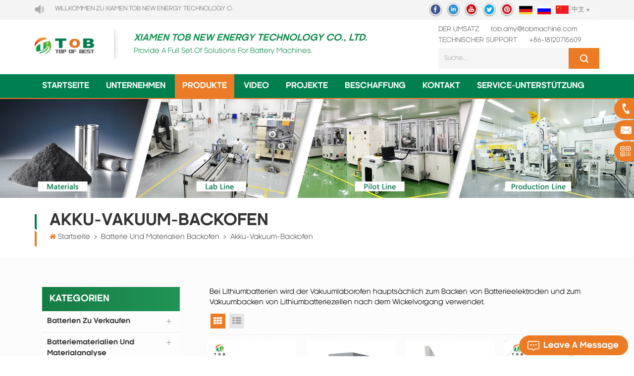

--- FILE ---
content_type: text/html; charset=UTF-8
request_url: https://de.tobmachine.com/battery-vacuum-drying-oven_c137
body_size: 24180
content:
<!DOCTYPE html PUBLIC "-//W3C//DTD XHTML 1.0 Transitional//EN" "http://www.w3.org/TR/xhtml1/DTD/xhtml1-transitional.dtd">
<html xmlns="http://www.w3.org/1999/xhtml" lang="de">
<head>
    <meta http-equiv="X-UA-Compatible" content="IE=edge">
    <meta name="viewport" content="width=device-width, initial-scale=1, minimum-scale=1, user-scalable=no">
    <meta http-equiv="Content-Type" content="text/html; charset=utf-8" />
    <meta http-equiv="X-UA-Compatible" content="IE=edge,Chrome=1" />
    <meta http-equiv="X-UA-Compatible" content="IE=9" />
    <meta http-equiv="Content-Type" content="text/html; charset=utf-8" />
    <title>Vakuumtrockenschrank,Batterietrockenschrank,Laborofen</title>
    <meta name="keywords" content="vakuumofen,batterie vakuum backofen,vakuum trockenkammer" />
    <meta name="description" content="tob new energy batterie vakuumbackofen wird hauptsächlich für die batterietrocknung in der batterielaborforschung eingesetzt. OEM-Service." />
    <!--    分享显示图片-->
        <meta property ="og:site_name" content="XIAMEN TOB NEW ENERGY TECHNOLOGY Co., LTD.">
    <meta property ="og:url" content="https://de.tobmachine.com/battery-vacuum-drying-oven_c137">
    <meta property ="og:title" content="Vakuumtrockenschrank,Batterietrockenschrank,Laborofen"/>
    <meta property="og:type" content="website">
    <meta property ="og:description" content ="tob new energy batterie vakuumbackofen wird hauptsächlich für die batterietrocknung in der batterielaborforschung eingesetzt. OEM-Service."/>
            <meta property ="og:image" content="https://de.tobmachine.com/uploadfile/userimg/85c9b1a10021f95560ca544d3d1f6903.webp"/>
        <meta name="twitter:title" content="Vakuumtrockenschrank,Batterietrockenschrank,Laborofen">
    <meta name="twitter:description" content="tob new energy batterie vakuumbackofen wird hauptsächlich für die batterietrocknung in der batterielaborforschung eingesetzt. OEM-Service.">
    <link rel="canonical" href="https://de.tobmachine.com/battery-vacuum-drying-oven_c137">
                    
        <link href="/images/favicon.ico" rel="shortcut icon"  />
    <link rel="preconnect" href="https://de.tobmachine.com" crossorigin="anonymous"  />
                <link rel="alternate" hreflang="en" href="https://www.tobmachine.com/battery-vacuum-drying-oven_c137" />
            <link rel="alternate" hreflang="fr" href="https://fr.tobmachine.com/battery-vacuum-drying-oven_c137" />
            <link rel="alternate" hreflang="de" href="https://de.tobmachine.com/battery-vacuum-drying-oven_c137" />
            <link rel="alternate" hreflang="it" href="https://it.tobmachine.com/battery-vacuum-drying-oven_c137" />
            <link rel="alternate" hreflang="es" href="https://es.tobmachine.com/battery-vacuum-drying-oven_c137" />
            <link rel="alternate" hreflang="pt" href="https://pt.tobmachine.com/battery-vacuum-drying-oven_c137" />
            <link rel="alternate" hreflang="nl" href="https://nl.tobmachine.com/battery-vacuum-drying-oven_c137" />
            <link rel="alternate" hreflang="ja" href="https://ja.tobmachine.com/battery-vacuum-drying-oven_c137" />
            <link rel="alternate" hreflang="ko" href="https://ko.tobmachine.com/battery-vacuum-drying-oven_c137" />
        <link rel="stylesheet" type="text/css" href="/template/css/bootstrap.css"/>
    <link rel="stylesheet" type="text/css" href="/template/css/font-awesome.min.css"/>
    <!--<link rel="stylesheet" type="text/css" href="/template/css/animate.css"/>-->
    <link rel="stylesheet" type="text/css" href="/template/css/meanmenu.min.css"/>
    <link rel="stylesheet" type="text/css" href="/template/css/style.css"/>
            <script type="text/javascript" src="/template/js/jquery.min.js"></script>
        <script type="text/javascript" src="/template/js/bootstrap.min.js"></script>
        <script type="text/javascript" src="/template/js/bootstrap-touch-slider.js"></script>
        <script type="text/javascript" src="/template/js/wow.min.js"></script>
        <script type="text/javascript" src="/template/js/mainscript.js"></script>
        <script type="text/javascript" src="/template/js/demo.js"></script>
        <script  type="text/javascript" src="/template/js/jquery.velocity.min.js"></script>
        <!--<script type="text/javascript" src="/template/js/canvas.js" data-main="indexMain"></script>-->
        <script type="text/javascript" src="/template/js/slick.js"></script>
        <script type="text/javascript" src="/js/front/common.js"></script>
        

        <script>
            new WOW().init();
        </script>
	
	
	 <style>img:is([sizes="auto" i], [sizes^="auto," i]) { contain-intrinsic-size: 3000px 1500px }</style>

        <!--[if ie9]
        <script src="/template/js/html5shiv.min.js"></script>
        <script src="/template/js/respond.min.js"></script>
        -->


        <!--[if IE 8]>
        <script src="https://oss.maxcdn.com/libs/html5shiv/3.7.0/html5shiv.js"></script>
        <script src="https://oss.maxcdn.com/libs/respond./template/js/1.3.0/respond.min.js"></script>
        <![endif]-->

        <script >
            if( /Android|webOS|iPhone|iPad|iPod|BlackBerry|IEMobile|Opera Mini/i.test(navigator.userAgent) ) {
                $(function () {
                    $('.newm img').attr("style","");
                    $(".newm img").attr("width","");
                    $(".newm img").attr("height","");

                })
            }

            function enterIn(evt) {
                var evt = evt ? evt : (window.event ? window.event : null);//兼容IE和FF
                if (evt.keyCode == 13) {
                    $(".btn_search1").click();
                }
            }
            function enterIn3(evt) {
                var evt = evt ? evt : (window.event ? window.event : null);//兼容IE和FF
                if (evt.keyCode == 13) {
                    $(".btn_search3").click();
                }
            }
            $(function () {

                //cutstring('.pro_name1',10,'...');

                $(".btn_search1").click(function () {
                    svalue = $("input[name=search_keyword]").val();
                    if (svalue) {
                        // svalue =  svalue.replace(/\s/g,"-");
                        window.location.href = "/" + svalue + "_ss";
                    } else {
                        return '';
                    }
                });
                $(".btn_search3").click(function () {
                    svalue = $("input[name=search_keyword1]").val();
                    if (svalue) {
//                svalue =  svalue.replace(/\s/g,"-");
                        window.location.href = "/" + svalue + "_ss";
                    } else {
                        return '';
                    }
                });

            });

        </script>

        <!-- Google Tag Manager -->
<script>(function(w,d,s,l,i){w[l]=w[l]||[];w[l].push({'gtm.start':
new Date().getTime(),event:'gtm.js'});var f=d.getElementsByTagName(s)[0],
j=d.createElement(s),dl=l!='dataLayer'?'&l='+l:'';j.async=true;j.src=
'https://www.googletagmanager.com/gtm.js?id='+i+dl;f.parentNode.insertBefore(j,f);
})(window,document,'script','dataLayer','GTM-WKRFPC');</script>
<!-- End Google Tag Manager -->
    </head>
<body>
        <!-- Google Tag Manager (noscript) -->
<noscript><iframe src="https://www.googletagmanager.com/ns.html?id=GTM-WKRFPC"
height="0" width="0" style="display:none;visibility:hidden"></iframe></noscript>
<!-- End Google Tag Manager (noscript) --><div class="M_top">
    <div class="container">
        <div class="row clearfix">
            <div class="left clearfix"><img src="/template/images/gonggao.png" alt="" /><marquee>Willkommen zu XIAMEN TOB NEW ENERGY TECHNOLOGY Co., LTD..</marquee></div>

            <div class="language">
                <dl class="select">
                    <dt><img src="/template/images/cn.png" alt="中文" />中文</dt>
                    <dd>
                        <ul>
                            <li><a href="https://www.tobmachine.cn/" title="中文"><img src="/template/images/cn.png" alt="中文" />中文</a></li>

                            <!--                                    <li><a href="http://yin746.hf-seo.cn/" title="русский"><img src="/template/images/ru.png" alt="русский" />русский</a></li>-->

                                                            <li><a href="https://www.tobmachine.com/battery-vacuum-drying-oven_c137" title="English"><img src="/template/images/en.png" alt="English" />English</a></li>
                                                            <li><a href="https://fr.tobmachine.com/battery-vacuum-drying-oven_c137" title="français"><img src="/template/images/fr.png" alt="français" />français</a></li>
                                                            <li><a href="https://it.tobmachine.com/battery-vacuum-drying-oven_c137" title="italiano"><img src="/template/images/it.png" alt="italiano" />italiano</a></li>
                                                            <li><a href="https://es.tobmachine.com/battery-vacuum-drying-oven_c137" title="español"><img src="/template/images/es.png" alt="español" />español</a></li>
                                                            <li><a href="https://pt.tobmachine.com/battery-vacuum-drying-oven_c137" title="português"><img src="/template/images/pt.png" alt="português" />português</a></li>
                                                            <li><a href="https://nl.tobmachine.com/battery-vacuum-drying-oven_c137" title="Nederlands"><img src="/template/images/nl.png" alt="Nederlands" />Nederlands</a></li>
                                                            <li><a href="https://ja.tobmachine.com/battery-vacuum-drying-oven_c137" title="日本語"><img src="/template/images/ja.png" alt="日本語" />日本語</a></li>
                                                            <li><a href="https://ko.tobmachine.com/battery-vacuum-drying-oven_c137" title="한국의"><img src="/template/images/ko.png" alt="한국의" />한국의</a></li>
                            
                        </ul>
                    </dd>
                </dl>
            </div>
            <ul class="lan_list">
                                        <li><a href="https://de.tobmachine.com/battery-vacuum-drying-oven_c137" title="Deutsch"><img src="/template/images/de.png" alt="Deutsch" /></a></li>
                    
                <li><a href="https://www.tobrussia.com/" title="Russian"><img src="/template/images/ru.png" alt="Russian" /></a></li>
            </ul>

            <ul class="T_sns">
                                                                            <li><a rel="nofollow" target="_blank" href="https://www.facebook.com/bestbatterymachine/" ><img src="/uploadfile/friendlink/ef716033d21d59a5f4b39e6488f8fdb2.png" alt="f" /></a></li>
                                            <li><a rel="nofollow" target="_blank" href="https://www.linkedin.com/company/batterymachine/" ><img src="/uploadfile/friendlink/636ac62e00648f1935ed7ed54ad8cbad.png" alt="i" /></a></li>
                                            <li><a rel="nofollow" target="_blank" href="https://www.youtube.com/channel/UCcbUaiQ6L09Oi9Pct6gxGMg" ><img src="/uploadfile/friendlink/cc646631917fcb27cc97835e3064f20f.png" alt="y" /></a></li>
                                            <li><a rel="nofollow" target="_blank" href="https://twitter.com/Tob_New_Energy" ><img src="/uploadfile/friendlink/c8e3be7fa345e072548fdcde98d3ef8f.png" alt="t" /></a></li>
                                            <li><a rel="nofollow" target="_blank" href="https://www.pinterest.com/tobmachine/" ><img src="/uploadfile/friendlink/0de6569e7772cb6673db38e343d2d220.png" alt="p" /></a></li>
                                                </ul>

        </div>
    </div>
</div>



<div class="top_logo clearfix">
    <div class="container clearfix">
        <div class="row clearfix">
            <div id="logo">
                                                            <a href="/" ><img src="/uploadfile/userimg/85c9b1a10021f95560ca544d3d1f6903.webp" alt="XIAMEN TOB NEW ENERGY TECHNOLOGY Co., LTD." /></a>
                                                </div>

            <div class="logo_text">
                <h3>XIAMEN TOB NEW ENERGY TECHNOLOGY CO., LTD.</h3>
                <h4>Provide a full set of solutions for battery machines.</h4>
            </div>

            <div class="top_Right">
                <ul>
                                                                    <li><span>Der Umsatz </span> <a rel="nofollow" href="mailto:tob.amy@tobmachine.com">tob.amy@tobmachine.com</a></li>
                                                                <li> <span>technischer Support </span> <a rel="nofollow" href="tel:+86-18120715609">+86-18120715609</a></li>
                    



                </ul>

                <div class="search_box">
                    <div class="attr-nav">
                        <a rel="nofollow" class="search" href="#"><i></i></a>
                    </div>
                    <div class="top-search clearfix">
                        <div class="input-group">
                            <div class="header_search clearfix">
                                <input name="search_keyword" onkeydown="javascript:enterIn(event);"  type="text" class="form-control" placeholder="Suche...">
                                <input  type="submit" class="search_btn btn_search1" value="">
                            </div>
                            <span class="input-group-addon close-search"><i class="fa fa-times"></i></span>
                        </div>
                    </div>
                </div>

            </div>


        </div>
    </div>
</div>

<header class="large">

    <div class="header clearfix">
        <div class="container">
            <div class="row">


                <div class="mobile-menu-area  hidden-md hidden-lg">
                    <div class="container">
                        <div class="col-md-12">
                            <div class="mobile-menu">
                                <nav id="mobile-menu">
                                    <ul>
                                        <li><a href="/">Startseite</a></li>

                                                                                <li><a href="/company_d1">Unternehmen</a>
                                            <ul class="vmegamenu">
                                                                                                <li><a  href="/corporate-history_d9">Unternehmensgeschichte</a></li>
                                                                                                <li><a  href="https://www.linked-reality.com/company/15765/en">Factory Visit VR</a></li>
                                                                                                <li><a  href="/news_nc1">Nachrichten</a></li>
                                                                                                <li><a  href="/cooperation-partner_d10">Kooperationspartner</a></li>
                                                                                                <li><a  href="/certificates_nc3">Zertifikate</a></li>
                                                                                                <li><a  href="/faq_d11">FAQ</a></li>
                                                <li><a  href="/blog">Blog</a></li>

                                            </ul>
                                        </li>
                                        <li><a href="/products">Produkte</a>
                                            <ul class="vmegamenu">
                                                
                                                    <li><h2><a href="/batteries-for-sale_c255" title="Batterien zu verkaufen">Batterien zu verkaufen</a></h2>

                                                    </li>

                                                
                                                    <li><h2><a href="/battery-materials_c100" title="Batteriematerialien und Materialanalyse">Batteriematerialien und Materialanalyse</a></h2>

                                                    </li>

                                                
                                                    <li><h2><a href="/supercapacitor-materials_c251" title="Superkondensatormaterialien">Superkondensatormaterialien</a></h2>

                                                    </li>

                                                
                                                    <li><h2><a href="/coin-cell-equipment_c84" title="Knopfzellenausrüstung">Knopfzellenausrüstung</a></h2>

                                                    </li>

                                                
                                                    <li><h2><a href="/battery-and-materials-drying-oven_c101" title="Batterie und Materialien Backofen">Batterie und Materialien Backofen</a></h2>

                                                    </li>

                                                
                                                    <li><h2><a href="/dry-electrode-film-solution_c247" title="Trockene Elektrodenfilmlösung
">Trockene Elektrodenfilmlösung
</a></h2>

                                                    </li>

                                                
                                                    <li><h2><a href="/electrode-preparation_c102" title="Elektrodenvorbereitung">Elektrodenvorbereitung</a></h2>

                                                    </li>

                                                
                                                    <li><h2><a href="/cylindrical-cell-assembly-machine_c108" title="zylindrische Zellenmontagemaschine">zylindrische Zellenmontagemaschine</a></h2>

                                                    </li>

                                                
                                                    <li><h2><a href="/pouch-cell-assembly-equipment_c103" title="Ausrüstung für die Montage von Beutelzellen">Ausrüstung für die Montage von Beutelzellen</a></h2>

                                                    </li>

                                                
                                                    <li><h2><a href="/prismatic-cell-assembly-machine_c104" title="Alu-Schalenzellenbestückungsmaschine">Alu-Schalenzellenbestückungsmaschine</a></h2>

                                                    </li>

                                                
                                                    <li><h2><a href="/solid-state-battery-equipment_c218" title="Ausrüstung für Festkörperbatterien
">Ausrüstung für Festkörperbatterien
</a></h2>

                                                    </li>

                                                
                                                    <li><h2><a href="/sodium-ion-battery-solution_c254" title="Natriumionenbatterielösung">Natriumionenbatterielösung</a></h2>

                                                    </li>

                                                
                                                    <li><h2><a href="/supercapacitor-equipment_c88" title="Superkondensator-Ausrüstung">Superkondensator-Ausrüstung</a></h2>

                                                    </li>

                                                
                                                    <li><h2><a href="/fuel-cell-solution_c71" title="Maschine zur Herstellung von Brennstoffzellen">Maschine zur Herstellung von Brennstoffzellen</a></h2>

                                                    </li>

                                                
                                                    <li><h2><a href="/thin-film-solar-cell-solution_c238" title="Lösung für Dünnschicht-Solarzellen
">Lösung für Dünnschicht-Solarzellen
</a></h2>

                                                    </li>

                                                
                                                    <li><h2><a href="/perovskite-solar-cell-equipment_c259" title="Perovskit -Solarzellenausrüstung">Perovskit -Solarzellenausrüstung</a></h2>

                                                    </li>

                                                
                                                    <li><h2><a href="/battery-tester_c31" title="Batterietester">Batterietester</a></h2>

                                                    </li>

                                                
                                                    <li><h2><a href="/18650-battery-pack-assembly-equipment_c106" title="18650 Akkupackbestückung">18650 Akkupackbestückung</a></h2>

                                                    </li>

                                                
                                                    <li><h2><a href="/prismatic-battery-pack-equipment_c260" title="Prismatische Akku -Ausrüstung">Prismatische Akku -Ausrüstung</a></h2>

                                                    </li>

                                                
                                                    <li><h2><a href="/battery-production-line_c63" title="Batterie-Produktionslinie">Batterie-Produktionslinie</a></h2>

                                                    </li>

                                                
                                                    <li><h2><a href="/glove-box_c107" title="Handschuhfach">Handschuhfach</a></h2>

                                                    </li>

                                                
                                                    <li><h2><a href="/lab-furnace_c109" title="Laborofen">Laborofen</a></h2>

                                                    </li>

                                                
                                                    <li><h2><a href="/ball-mill_c110" title="Kugelmühle">Kugelmühle</a></h2>

                                                    </li>

                                                
                                                    <li><h2><a href="/laboratory-devices_c111" title="Laborgeräte">Laborgeräte</a></h2>

                                                    </li>

                                                
                                                    <li><h2><a href="/press-machine_c214" title="Maschine drücken
">Maschine drücken
</a></h2>

                                                    </li>

                                                
                                                    <li><h2><a href="/other-equipment_c250" title="Andere Geräte">Andere Geräte</a></h2>

                                                    </li>

                                                
                                                    <li><h2><a href="/retired-items_c265" title="Retired Items">Retired Items</a></h2>

                                                    </li>

                                                                                            </ul>

                                        </li>

                                                                                <li><a  href="/video_nc2">Video</a>
                                                                                    </li>
                                                                                <li><a  href="/projects_nc5">projekte</a>
                                                                                    </li>
                                                                                <li><a  href="/confirm-the-requirement_d7">Beschaffung</a>
                                                                                              <ul class="vmegamenu">
                                                                                                            <li><a href="/confirm-the-requirement_d7" title="Bestätigen Sie die Anforderung">Bestätigen Sie die Anforderung</a></li>
                                                                                                            <li><a href="/solutions-research-and-design_d8" title="Lösungsforschung und Design">Lösungsforschung und Design</a></li>
                                                                                                            <li><a href="/battery-machine-manufacturing-process_d14" title="Herstellungsprozess für Batteriemaschinen">Herstellungsprozess für Batteriemaschinen</a></li>
                                                                                                            <li><a href="/battery-equipment-performance-testing_d15" title="Testen der Batterieleistung">Testen der Batterieleistung</a></li>
                                                                                                            <li><a href="/battery-equipment-pre-delivery-inspection_d16" title="Überprüfung der Batterieausrüstung vor Auslieferung">Überprüfung der Batterieausrüstung vor Auslieferung</a></li>
                                                                                                    </ul>
                                                                                    </li>

                                                                                <li><a  href="/contact_d2">Kontakt</a>
                                                                                    </li>
                                                                                <li><a  href="/service-support_d6">Service-Unterstützung</a>
                                                                                            <ul class="vmegamenu">
                                                                                                            <li><a href="/technical-team-information_d12" title="technische Teaminformationen">technische Teaminformationen</a></li>
                                                                                                            <li><a href="/complaint-center_d13" title="Beschwerdestelle">Beschwerdestelle</a></li>
                                                                                                    </ul>
                                                                                    </li>

                                    </ul>
                                </nav>
                            </div>
                        </div>
                    </div>
                </div>


                <div class="mainmenu-area">
                    <div class="mainmenu-left visible-lg visible-md ">
                        <div class="mainmenu">
                            <nav>
                                <ul>
                                    <li ><a href="/">Startseite</a></li>

                                                                        <li ><a href="/company_d1">Unternehmen</a>
                                        <ul class="vmegamenu">
                                                                                        <li><a  href="/corporate-history_d9">Unternehmensgeschichte</a></li>
                                                                                        <li><a  href="https://www.linked-reality.com/company/15765/en">Factory Visit VR</a></li>
                                                                                        <li><a  href="/news_nc1">Nachrichten</a></li>
                                                                                        <li><a  href="/cooperation-partner_d10">Kooperationspartner</a></li>
                                                                                        <li><a  href="/certificates_nc3">Zertifikate</a></li>
                                                                                        <li><a  href="/faq_d11">FAQ</a></li>
                                            <li><a  href="/blog">Blog</a></li>

                                        </ul>
                                    </li>
                                    <li class="active"><a href="/products">Produkte</a>
                                        <ul class="vmegamenu">
                                                                                                                                                <li class="v_menu"><h2><a href="/batteries-for-sale_c255" title="Batterien zu verkaufen">Batterien zu verkaufen</a></h2>
                                                                                                                    <ul class="vmegamenu">
                                                                                                                                                                                                            <li><a href="/lithium-ion-batteries_c264" title="Lithium-ion Batteries">Lithium-ion Batteries</a></li>
                                                                                                                                                                                                                                                                                <li><a href="/sodium-ion-batteries_c256" title="Natrium-Ionen-Batterien">Natrium-Ionen-Batterien</a></li>
                                                                                                                                                                                                </ul>
                                                                                                            </li>
                                                                                                                                                                                                <li class="v_menu"><h2><a href="/battery-materials_c100" title="Batteriematerialien und Materialanalyse">Batteriematerialien und Materialanalyse</a></h2>
                                                                                                                    <ul class="vmegamenu">
                                                                                                                                                                                                            <li><a href="/cathode-active-material_c112" title="kathodenaktives Material">kathodenaktives Material</a></li>
                                                                                                                                                                                                                                                                                <li><a href="/anode-active-material_c113" title="anodenaktives Material">anodenaktives Material</a></li>
                                                                                                                                                                                                                                                                                <li><a href="/coin-cell-parts_c124" title="Münzzellenteile">Münzzellenteile</a></li>
                                                                                                                                                                                                                                                                                <li><a href="/cylindrical-cell-casing-material_c125" title="zylindrisches Zellengehäusematerial">zylindrisches Zellengehäusematerial</a></li>
                                                                                                                                                                                                                                                                                <li><a href="/battery-current-collectors_c209" title="Batteriestromsammler">Batteriestromsammler</a></li>
                                                                                                                                                                                                                                                                                <li><a href="/battery-conductive-materials_c115" title="batterieleitende Materialien">batterieleitende Materialien</a></li>
                                                                                                                                                                                                                                                                                <li><a href="/graphene-and-graphite-oxide_c114" title="Graphen und Graphitoxid">Graphen und Graphitoxid</a></li>
                                                                                                                                                                                                                                                                                <li><a href="/battery-binder_c118" title="Batterieordner">Batterieordner</a></li>
                                                                                                                                                                                                                                                                                <li><a href="/battery-tabs_c119" title="Batterielaschen">Batterielaschen</a></li>
                                                                                                                                                                                                                                                                                <li><a href="/lithium-metal_c208" title="Lithiummetall">Lithiummetall</a></li>
                                                                                                                                                                                                                                                                                <li><a href="/battery-separator-and-tape_c120" title="Batterietrenner und Klebeband">Batterietrenner und Klebeband</a></li>
                                                                                                                                                                                                                                                                                <li><a href="/aluminum-laminated-film_c121" title="Aluminium-Laminatfolie">Aluminium-Laminatfolie</a></li>
                                                                                                                                                                                                                                                                                <li><a href="/battery-electrolyte_c122" title="Batterie-Elektrolyt">Batterie-Elektrolyt</a></li>
                                                                                                                                                                                                                                                                                <li><a href="/battery-pack-materials_c123" title="Akkupack-Materialien">Akkupack-Materialien</a></li>
                                                                                                                                                                                                                                                                                <li><a href="/porous-metal-foam-materials_c126" title="poröse Metallschaummaterialien">poröse Metallschaummaterialien</a></li>
                                                                                                                                                                                                                                                                                <li><a href="/nanomaterials_c127" title="Nanomaterialien">Nanomaterialien</a></li>
                                                                                                                                                                                                                                                                                <li><a href="/battery-material-analyzer_c128" title="Materialanalysator">Materialanalysator</a></li>
                                                                                                                                                                                                                                                                                <li><a href="/electrode-performance-tester_c245" title="Elektrodenleistungstester
">Elektrodenleistungstester
</a></li>
                                                                                                                                                                                                                                                                                <li><a href="/lithium-sulfur-battery-materials_c223" title="Materialien für Lithium-Schwefel-Batterien
">Materialien für Lithium-Schwefel-Batterien
</a></li>
                                                                                                                                                                                                                                                                                <li><a href="/solid-state-battery-material_c226" title="Festkörperbatteriematerial
">Festkörperbatteriematerial
</a></li>
                                                                                                                                                                                                                                                                                <li><a href="/sodium-ion-battery-materials_c246" title="Materialien für Natrium-Ionen-Batterien
">Materialien für Natrium-Ionen-Batterien
</a></li>
                                                                                                                                                                                                                                                                                <li><a href="/fuel-cell-materials_c261" title="Kraftstoffzellenmaterialien">Kraftstoffzellenmaterialien</a></li>
                                                                                                                                                                                                </ul>
                                                                                                            </li>
                                                                                                                                                                                                <li class="v_menu"><h2><a href="/supercapacitor-materials_c251" title="Superkondensatormaterialien">Superkondensatormaterialien</a></h2>
                                                                                                            </li>
                                                                                                                                                                                                <li class="v_menu"><h2><a href="/coin-cell-equipment_c84" title="Knopfzellenausrüstung">Knopfzellenausrüstung</a></h2>
                                                                                                                    <ul class="vmegamenu">
                                                                                                                                                                                                            <li><a href="/lab-mixer_c129" title="Labormischer">Labormischer</a></li>
                                                                                                                                                                                                                                                                                <li><a href="/lab-coater_c130" title="Laborbeschichter">Laborbeschichter</a></li>
                                                                                                                                                                                                                                                                                <li><a href="/lab-roller-press_c131" title="Laborpresse und Walze">Laborpresse und Walze</a></li>
                                                                                                                                                                                                                                                                                <li><a href="/coin-cell-disc-cutter_c132" title="Coin Cell Disc Cutter">Coin Cell Disc Cutter</a></li>
                                                                                                                                                                                                                                                                                <li><a href="/coin-cell-electrolyte-filler_c133" title="Knopfzellen-Elektrolytfüller">Knopfzellen-Elektrolytfüller</a></li>
                                                                                                                                                                                                                                                                                <li><a href="/coin-cell-crimping-machine_c134" title="Knopfzellen-Crimpmaschine">Knopfzellen-Crimpmaschine</a></li>
                                                                                                                                                                                                                                                                                <li><a href="/split-cell-research-part_c135" title="Split-Cell-Forschungsteil">Split-Cell-Forschungsteil</a></li>
                                                                                                                                                                                                </ul>
                                                                                                            </li>
                                                                                                                                                                                                <li class="v_menu"><h2><a href="/battery-and-materials-drying-oven_c101" title="Batterie und Materialien Backofen">Batterie und Materialien Backofen</a></h2>
                                                                                                                    <ul class="vmegamenu">
                                                                                                                                                                                                            <li><a href="/battery-materials-drying-oven_c136" title="Batteriematerialien Backofen">Batteriematerialien Backofen</a></li>
                                                                                                                                                                                                                                                                                <li><a href="/battery-vacuum-drying-oven_c137" title="Akku-Vakuum-Backofen">Akku-Vakuum-Backofen</a></li>
                                                                                                                                                                                                </ul>
                                                                                                            </li>
                                                                                                                                                                                                <li class="v_menu"><h2><a href="/dry-electrode-film-solution_c247" title="Trockene Elektrodenfilmlösung
">Trockene Elektrodenfilmlösung
</a></h2>
                                                                                                            </li>
                                                                                                                                                                                                <li class="v_menu"><h2><a href="/electrode-preparation_c102" title="Elektrodenvorbereitung">Elektrodenvorbereitung</a></h2>
                                                                                                                    <ul class="vmegamenu">
                                                                                                                                                                                                            <li><a href="/battery-slurry-mixer_c138" title="Batterieschlammmischer">Batterieschlammmischer</a></li>
                                                                                                                                                                                                                                                                                <li><a href="/battery-slurry-filter_c139" title="Batterieschlammfilter">Batterieschlammfilter</a></li>
                                                                                                                                                                                                                                                                                <li><a href="/battery-slurry-transfer-machine_c140" title="Batterieschlammtransfermaschine">Batterieschlammtransfermaschine</a></li>
                                                                                                                                                                                                                                                                                <li><a href="/battery-slurry-tester_c141" title="Batterieschlammprüfgerät">Batterieschlammprüfgerät</a></li>
                                                                                                                                                                                                                                                                                <li><a href="/battery-coating-machine_c142" title="Batterie-Beschichtungsmaschine">Batterie-Beschichtungsmaschine</a></li>
                                                                                                                                                                                                                                                                                <li><a href="/electrode-rolling-press_c143" title="Elektrodenwalzpresse">Elektrodenwalzpresse</a></li>
                                                                                                                                                                                                                                                                                <li><a href="/electrode-slitting-machine_c144" title="Elektrodenschneidemaschine">Elektrodenschneidemaschine</a></li>
                                                                                                                                                                                                                                                                                <li><a href="/battery-pouching-and-notching-machine_c145" title="Batteriefach- und Ausklinkmaschine">Batteriefach- und Ausklinkmaschine</a></li>
                                                                                                                                                                                                                                                                                <li><a href="/battery-tab-welder_c146" title="Akkufachschweißgerät">Akkufachschweißgerät</a></li>
                                                                                                                                                                                                                                                                                <li><a href="/electrode-making-machine_c147" title="elektrodenherstellungsmaschine">elektrodenherstellungsmaschine</a></li>
                                                                                                                                                                                                </ul>
                                                                                                            </li>
                                                                                                                                                                                                <li class="v_menu"><h2><a href="/cylindrical-cell-assembly-machine_c108" title="zylindrische Zellenmontagemaschine">zylindrische Zellenmontagemaschine</a></h2>
                                                                                                                    <ul class="vmegamenu">
                                                                                                                                                                                                            <li><a href="/cylindrical-cell-winding-machine_c148" title="zylindrische Zellwickelmaschine">zylindrische Zellwickelmaschine</a></li>
                                                                                                                                                                                                                                                                                <li><a href="/tabless-battery-cell-flattening-machine_c267" title="Tabless Battery Cell Flattening Machine">Tabless Battery Cell Flattening Machine</a></li>
                                                                                                                                                                                                                                                                                <li><a href="/cylindrical-cell-short-testing-machine_c149" title="Kurztestmaschine für zylindrische Zellen">Kurztestmaschine für zylindrische Zellen</a></li>
                                                                                                                                                                                                                                                                                <li><a href="/cylindrical-cell-cap-welder_c151" title="Schweißgerät mit zylindrischer Zellkappe">Schweißgerät mit zylindrischer Zellkappe</a></li>
                                                                                                                                                                                                                                                                                <li><a href="/cylindrical-cell-bottom-spot-welder_c150" title="Bodenpunktschweißgerät mit zylindrischen Zellen">Bodenpunktschweißgerät mit zylindrischen Zellen</a></li>
                                                                                                                                                                                                                                                                                <li><a href="/cylindrical-cell-laser-welding-machine_c269" title="Cylindrical Cell Laser Welding Machine">Cylindrical Cell Laser Welding Machine</a></li>
                                                                                                                                                                                                                                                                                <li><a href="/cylindrical-cell-grooving-machine_c152" title="zylindrische zellnutmaschine">zylindrische zellnutmaschine</a></li>
                                                                                                                                                                                                                                                                                <li><a href="/cylindrical-cell-electrolyte-filling-machine_c153" title="zylindrische Zellelektrolytfüllmaschine">zylindrische Zellelektrolytfüllmaschine</a></li>
                                                                                                                                                                                                                                                                                <li><a href="/cylindrical-cell-sealing-machine_c154" title="zylindrische Zellverschließmaschine">zylindrische Zellverschließmaschine</a></li>
                                                                                                                                                                                                                                                                                <li><a href="/cylindrical-cell-cleaning-machine_c155" title="zylindrische Zellreinigungsmaschine">zylindrische Zellreinigungsmaschine</a></li>
                                                                                                                                                                                                                                                                                <li><a href="/cylindrical-cell-pvc-shrink-wrap-machine_c156" title="zylindrische Zell-PVC-Schrumpffolienmaschine">zylindrische Zell-PVC-Schrumpffolienmaschine</a></li>
                                                                                                                                                                                                                                                                                <li><a href="/battery-formation-and-grading-machine_c157" title="Batterieformungs- und Sortiermaschine">Batterieformungs- und Sortiermaschine</a></li>
                                                                                                                                                                                                                                                                                                                                    </ul>
                                                                                                            </li>
                                                                                                                                                                                                <li class="v_menu"><h2><a href="/pouch-cell-assembly-equipment_c103" title="Ausrüstung für die Montage von Beutelzellen">Ausrüstung für die Montage von Beutelzellen</a></h2>
                                                                                                                    <ul class="vmegamenu">
                                                                                                                                                                                                            <li><a href="/pouch-cell-winding-machine_c159" title="Wickelmaschine für Beutelzellen">Wickelmaschine für Beutelzellen</a></li>
                                                                                                                                                                                                                                                                                <li><a href="/pouch-cell-stacking-machine_c160" title="Beutel Zellenstapelmaschine">Beutel Zellenstapelmaschine</a></li>
                                                                                                                                                                                                                                                                                <li><a href="/battery-cells-heat-and-cold-press-machine_c161" title="Batteriezellen Wärme- und Kaltpressmaschine">Batteriezellen Wärme- und Kaltpressmaschine</a></li>
                                                                                                                                                                                                                                                                                <li><a href="/pouch-cell-short-testing-machine_c162" title="Beutelzelle kurze Prüfmaschine">Beutelzelle kurze Prüfmaschine</a></li>
                                                                                                                                                                                                                                                                                <li><a href="/pouch-cell-forming-machine_c163" title="Maschine zur Herstellung von Beutelzellen">Maschine zur Herstellung von Beutelzellen</a></li>
                                                                                                                                                                                                                                                                                <li><a href="/pouch-cell-top-and-side-sealing-machine_c164" title="Beutelzellenoberseiten-Versiegelungsmaschine">Beutelzellenoberseiten-Versiegelungsmaschine</a></li>
                                                                                                                                                                                                                                                                                <li><a href="/pouch-cell-film-wrapping-machine_c268" title="Pouch Cell Film Wrapping Machine">Pouch Cell Film Wrapping Machine</a></li>
                                                                                                                                                                                                                                                                                                                                                                                                                    <li><a href="/pouch-cell-filling-machine_c166" title="Beutelzellen-Füllmaschine">Beutelzellen-Füllmaschine</a></li>
                                                                                                                                                                                                                                                                                <li><a href="/pouch-cell-vacuum-standing-box_c167" title="Beutel Zelle Vakuum stehende Box">Beutel Zelle Vakuum stehende Box</a></li>
                                                                                                                                                                                                                                                                                <li><a href="/pouch-cell-pre-sealing-machine_c168" title="Beutelzellen-Vorversiegelungsmaschine">Beutelzellen-Vorversiegelungsmaschine</a></li>
                                                                                                                                                                                                                                                                                <li><a href="/pouch-cell-formation-and-grading-machine_c169" title="Beutel Zellenbildung und Sortiermaschine">Beutel Zellenbildung und Sortiermaschine</a></li>
                                                                                                                                                                                                                                                                                <li><a href="/pouch-cell-vacuum-sealing-machine_c170" title="Beutelzelle Vakuumiermaschine">Beutelzelle Vakuumiermaschine</a></li>
                                                                                                                                                                                                                                                                                <li><a href="/pouch-cell-edge-trimming-machine_c171" title="Beutelzellenrand-Formmaschine">Beutelzellenrand-Formmaschine</a></li>
                                                                                                                                                                                                                                                                                <li><a href="/pouch-cell-sorting-machine_c263" title="Sortiermaschine für Beutelzellen">Sortiermaschine für Beutelzellen</a></li>
                                                                                                                                                                                                </ul>
                                                                                                            </li>
                                                                                                                                                                                                <li class="v_menu"><h2><a href="/prismatic-cell-assembly-machine_c104" title="Alu-Schalenzellenbestückungsmaschine">Alu-Schalenzellenbestückungsmaschine</a></h2>
                                                                                                                    <ul class="vmegamenu">
                                                                                                                                                                                                            <li><a href="/prismatic-cell-winding-machine_c172" title="Aluminium-Schalenzellenwickelmaschine">Aluminium-Schalenzellenwickelmaschine</a></li>
                                                                                                                                                                                                                                                                                                                                                                                                                                                                                                                                                                                                                                                                                            <li><a href="/prismatic-cell-ultrasonic-tab-welder_c176" title="Ultraschall-Laschenschweißgerät mit Aluminiumgehäuse">Ultraschall-Laschenschweißgerät mit Aluminiumgehäuse</a></li>
                                                                                                                                                                                                                                                                                <li><a href="/prismatic-cell-laser-sealing-machine_c177" title="Aluminium Shell Cell Laser Versiegelungsmaschine">Aluminium Shell Cell Laser Versiegelungsmaschine</a></li>
                                                                                                                                                                                                                                                                                <li><a href="/prismatic-cells-feeding-machine_c253" title="Prismatische Zellen -Fütterungsmaschine">Prismatische Zellen -Fütterungsmaschine</a></li>
                                                                                                                                                                                                                                                                                <li><a href="/prismatic-cell-sealing-leakage-testing-machine_c178" title="Dichtheitsprüfmaschine für Aluminium-Schalenzellen">Dichtheitsprüfmaschine für Aluminium-Schalenzellen</a></li>
                                                                                                                                                                                                                                                                                <li><a href="/prismatic-cell-fillier_c179" title="Alu-Schalenzellfüller">Alu-Schalenzellfüller</a></li>
                                                                                                                                                                                                                                                                                <li><a href="/prismatic-cell-formation-and-grading-machine_c180" title="Alu-Schalenzellbildungs- und Sortiermaschine">Alu-Schalenzellbildungs- und Sortiermaschine</a></li>
                                                                                                                                                                                                                                                                                <li><a href="/prismatic-cell-pet-and-pvc-wraping-machine_c181" title="Aluminium Shell Cell Pet und PVC-Wickelmaschine">Aluminium Shell Cell Pet und PVC-Wickelmaschine</a></li>
                                                                                                                                                                                                                                                                                <li><a href="/prismatic-cell-sorting-machine_c237" title="Prismatische Zellsortiermaschine
">Prismatische Zellsortiermaschine
</a></li>
                                                                                                                                                                                                </ul>
                                                                                                            </li>
                                                                                                                                                                                                <li class="v_menu"><h2><a href="/solid-state-battery-equipment_c218" title="Ausrüstung für Festkörperbatterien
">Ausrüstung für Festkörperbatterien
</a></h2>
                                                                                                            </li>
                                                                                                                                                                                                <li class="v_menu"><h2><a href="/sodium-ion-battery-solution_c254" title="Natriumionenbatterielösung">Natriumionenbatterielösung</a></h2>
                                                                                                            </li>
                                                                                                                                                                                                <li class="v_menu"><h2><a href="/supercapacitor-equipment_c88" title="Superkondensator-Ausrüstung">Superkondensator-Ausrüstung</a></h2>
                                                                                                                    <ul class="vmegamenu">
                                                                                                                                                                                                            <li><a href="/supercapacitor-winding-machine_c252" title="Superkondensator -Wicklermaschine">Superkondensator -Wicklermaschine</a></li>
                                                                                                                                                                                                                                                                                <li><a href="/threaded-cylindrical-supercapacitor_c182" title="zylindrischer Superkondensator mit Gewinde">zylindrischer Superkondensator mit Gewinde</a></li>
                                                                                                                                                                                                                                                                                <li><a href="/horns-capacitor_c183" title="Hörner Kondensator">Hörner Kondensator</a></li>
                                                                                                                                                                                                                                                                                <li><a href="/60138-supercapacitor-equipment_c225" title="60138 Superkondensator-Ausrüstung
">60138 Superkondensator-Ausrüstung
</a></li>
                                                                                                                                                                                                </ul>
                                                                                                            </li>
                                                                                                                                                                                                <li class="v_menu"><h2><a href="/fuel-cell-solution_c71" title="Maschine zur Herstellung von Brennstoffzellen">Maschine zur Herstellung von Brennstoffzellen</a></h2>
                                                                                                                    <ul class="vmegamenu">
                                                                                                                                                                                                            <li><a href="/fuel-cell-cathode-materials_c232" title="Kathodenmaterialien für Brennstoffzellen
">Kathodenmaterialien für Brennstoffzellen
</a></li>
                                                                                                                                                                                                                                                                                <li><a href="/electrolyte-powder_c233" title="Elektrolytpulver
">Elektrolytpulver
</a></li>
                                                                                                                                                                                                                                                                                <li><a href="/sofc-anode-materials_c234" title="SOFC-Anodenmaterialien
">SOFC-Anodenmaterialien
</a></li>
                                                                                                                                                                                                                                                                                <li><a href="/electrolyte-supported-cells_c235" title="Elektrolytunterstützte Zellen
">Elektrolytunterstützte Zellen
</a></li>
                                                                                                                                                                                                                                                                                                                                    </ul>
                                                                                                            </li>
                                                                                                                                                                                                <li class="v_menu"><h2><a href="/thin-film-solar-cell-solution_c238" title="Lösung für Dünnschicht-Solarzellen
">Lösung für Dünnschicht-Solarzellen
</a></h2>
                                                                                                                    <ul class="vmegamenu">
                                                                                                                                                                                                            <li><a href="/stacking-machine_c239" title="Stapelmaschine
">Stapelmaschine
</a></li>
                                                                                                                                                                                                                                                                                <li><a href="/conveyer_c240" title="Förderer
">Förderer
</a></li>
                                                                                                                                                                                                                                                                                <li><a href="/production-line-process-connection_c241" title="Prozessanschluss der Produktionslinie
">Prozessanschluss der Produktionslinie
</a></li>
                                                                                                                                                                                                                                                                                <li><a href="/component-equipment_c242" title="Komponentenausrüstung
">Komponentenausrüstung
</a></li>
                                                                                                                                                                                                </ul>
                                                                                                            </li>
                                                                                                                                                                                                <li class="v_menu"><h2><a href="/perovskite-solar-cell-equipment_c259" title="Perovskit -Solarzellenausrüstung">Perovskit -Solarzellenausrüstung</a></h2>
                                                                                                            </li>
                                                                                                                                                                                                <li class="v_menu"><h2><a href="/battery-tester_c31" title="Batterietester">Batterietester</a></h2>
                                                                                                                    <ul class="vmegamenu">
                                                                                                                                                                                                            <li><a href="/coin-cell-tester_c32" title="Münzzellentester">Münzzellentester</a></li>
                                                                                                                                                                                                                                                                                <li><a href="/battery-and-supercapacitor-capacity-tester_c184" title="Batterie- und Superkondensatorkapazitätstester">Batterie- und Superkondensatorkapazitätstester</a></li>
                                                                                                                                                                                                                                                                                <li><a href="/battery-and-supercapacitor-safety-tester_c185" title="Batterie- und Superkondensator-Sicherheitstester">Batterie- und Superkondensator-Sicherheitstester</a></li>
                                                                                                                                                                                                                                                                                <li><a href="/battery-pack-tester_c186" title="Batteriepack-Tester">Batteriepack-Tester</a></li>
                                                                                                                                                                                                                                                                                <li><a href="/finished-battery-tester_c34" title="fertiger Batterietester">fertiger Batterietester</a></li>
                                                                                                                                                                                                                                                                                <li><a href="/battery-internal-resistance-tester_c221" title="Batterie-Innenwiderstandstester
">Batterie-Innenwiderstandstester
</a></li>
                                                                                                                                                                                                                                                                                <li><a href="/electrochemical-workstation_c222" title="Elektrochemischer Arbeitsplatz
">Elektrochemischer Arbeitsplatz
</a></li>
                                                                                                                                                                                                                                                                                <li><a href="/battery-slurry-resistivity-tester_c224" title="Widerstandstester für Batterieschlämme
">Widerstandstester für Batterieschlämme
</a></li>
                                                                                                                                                                                                                                                                                <li><a href="/battery-tester-clamp_c217" title="Batterieklemme">Batterieklemme</a></li>
                                                                                                                                                                                                </ul>
                                                                                                            </li>
                                                                                                                                                                                                <li class="v_menu"><h2><a href="/18650-battery-pack-assembly-equipment_c106" title="18650 Akkupackbestückung">18650 Akkupackbestückung</a></h2>
                                                                                                                    <ul class="vmegamenu">
                                                                                                                                                                                                            <li><a href="/battery-sorting-machine_c249" title="Batteriesortiermaschine">Batteriesortiermaschine</a></li>
                                                                                                                                                                                                                                                                                <li><a href="/battery-pack-welding-machine_c266" title="Battery Pack Welding Machine">Battery Pack Welding Machine</a></li>
                                                                                                                                                                                                </ul>
                                                                                                            </li>
                                                                                                                                                                                                <li class="v_menu"><h2><a href="/prismatic-battery-pack-equipment_c260" title="Prismatische Akku -Ausrüstung">Prismatische Akku -Ausrüstung</a></h2>
                                                                                                            </li>
                                                                                                                                                                                                <li class="v_menu"><h2><a href="/battery-production-line_c63" title="Batterie-Produktionslinie">Batterie-Produktionslinie</a></h2>
                                                                                                                    <ul class="vmegamenu">
                                                                                                                                                                                                            <li><a href="/coin-cell-laboratory-line_c211" title="Münzzellen-Laborlinie">Münzzellen-Laborlinie</a></li>
                                                                                                                                                                                                                                                                                <li><a href="/cylindrical-cell-production-line_c187" title="Produktionslinie für zylindrische Zellen">Produktionslinie für zylindrische Zellen</a></li>
                                                                                                                                                                                                                                                                                <li><a href="/pouch-cell-production-line_c188" title="Produktionslinie für Beutelzellen">Produktionslinie für Beutelzellen</a></li>
                                                                                                                                                                                                                                                                                <li><a href="/sodium-ion-battery-production-line_c227" title="Produktionslinie für Natrium-Ionen-Batterien
">Produktionslinie für Natrium-Ionen-Batterien
</a></li>
                                                                                                                                                                                                                                                                                <li><a href="/solid-state-battery-production-line_c229" title="Produktionslinie für Festkörperbatterien
">Produktionslinie für Festkörperbatterien
</a></li>
                                                                                                                                                                                                                                                                                <li><a href="/lto-battery-production-line_c228" title="Produktionslinie für LTO-Batterien
">Produktionslinie für LTO-Batterien
</a></li>
                                                                                                                                                                                                                                                                                <li><a href="/aluminum-shell-cell-production-line_c189" title="aluminiumschale zelle produktionslinie">aluminiumschale zelle produktionslinie</a></li>
                                                                                                                                                                                                                                                                                <li><a href="/18650-battery-pack-auto-line_c66" title="18650 Akku Auto Line">18650 Akku Auto Line</a></li>
                                                                                                                                                                                                                                                                                <li><a href="/supercapacitor-production-line_c212" title="Superkondensator-Produktionslinie">Superkondensator-Produktionslinie</a></li>
                                                                                                                                                                                                                                                                                <li><a href="/lithium-sulfur-battery-pilot-line_c230" title="Pilotlinie für Lithium-Schwefel-Batterien
">Pilotlinie für Lithium-Schwefel-Batterien
</a></li>
                                                                                                                                                                                                </ul>
                                                                                                            </li>
                                                                                                                                                                                                <li class="v_menu"><h2><a href="/glove-box_c107" title="Handschuhfach">Handschuhfach</a></h2>
                                                                                                                    <ul class="vmegamenu">
                                                                                                                                                                                                            <li><a href="/table-top-glove-box_c191" title="Tischhandschuhfach">Tischhandschuhfach</a></li>
                                                                                                                                                                                                                                                                                <li><a href="/standard-glove-box_c192" title="Standard-Handschuhfach">Standard-Handschuhfach</a></li>
                                                                                                                                                                                                                                                                                <li><a href="/custom-glove-box_c193" title="benutzerdefinierte Handschuhfach">benutzerdefinierte Handschuhfach</a></li>
                                                                                                                                                                                                </ul>
                                                                                                            </li>
                                                                                                                                                                                                <li class="v_menu"><h2><a href="/lab-furnace_c109" title="Laborofen">Laborofen</a></h2>
                                                                                                                    <ul class="vmegamenu">
                                                                                                                                                                                                            <li><a href="/tube-furnace_c194" title="Rohrofen">Rohrofen</a></li>
                                                                                                                                                                                                                                                                                <li><a href="/atmosphere-furnace_c195" title="Atmosphärenofen">Atmosphärenofen</a></li>
                                                                                                                                                                                                                                                                                <li><a href="/elevator-furnace_c196" title="Aufzugsofen">Aufzugsofen</a></li>
                                                                                                                                                                                                                                                                                <li><a href="/box-furnace_c197" title="Kastenofen">Kastenofen</a></li>
                                                                                                                                                                                                                                                                                <li><a href="/cvd-pecvd-ald-system_c198" title="cvd &amp; pecvd &amp; ald system">cvd &amp; pecvd &amp; ald system</a></li>
                                                                                                                                                                                                                                                                                <li><a href="/well-type-furnace_c257" title="Guttypofen">Guttypofen</a></li>
                                                                                                                                                                                                </ul>
                                                                                                            </li>
                                                                                                                                                                                                <li class="v_menu"><h2><a href="/ball-mill_c110" title="Kugelmühle">Kugelmühle</a></h2>
                                                                                                                    <ul class="vmegamenu">
                                                                                                                                                                                                            <li><a href="/planetary-ball-mill_c199" title="Planetenkugelmühle">Planetenkugelmühle</a></li>
                                                                                                                                                                                                                                                                                <li><a href="/roller-ball-mill_c200" title="Walzenkugelmühle">Walzenkugelmühle</a></li>
                                                                                                                                                                                                                                                                                <li><a href="/stirred-ball-mill_c201" title="Rührwerkskugelmühle">Rührwerkskugelmühle</a></li>
                                                                                                                                                                                                                                                                                <li><a href="/vibratory-ball-mill_c202" title="Vibrationskugelmühle">Vibrationskugelmühle</a></li>
                                                                                                                                                                                                                                                                                                                                                                                                                    <li><a href="/sand-grinding-mill_c231" title="Sandmühle
">Sandmühle
</a></li>
                                                                                                                                                                                                                                                                                <li><a href="/grinding-machine_c243" title="Schleifmaschine
">Schleifmaschine
</a></li>
                                                                                                                                                                                                                                                                                <li><a href="/explosion-proof-ball-mill_c262" title="Explosionssichere Ballmühle">Explosionssichere Ballmühle</a></li>
                                                                                                                                                                                                </ul>
                                                                                                            </li>
                                                                                                                                                                                                <li class="v_menu"><h2><a href="/laboratory-devices_c111" title="Laborgeräte">Laborgeräte</a></h2>
                                                                                                                    <ul class="vmegamenu">
                                                                                                                                                                                                            <li><a href="/lab-spray-dryer_c220" title="Labor-Sprühtrockner
">Labor-Sprühtrockner
</a></li>
                                                                                                                                                                                                                                                                                <li><a href="/laboratory-centrifuge_c204" title="Laborzentrifuge">Laborzentrifuge</a></li>
                                                                                                                                                                                                                                                                                <li><a href="/autoclave-reactor_c205" title="Reaktionskessel">Reaktionskessel</a></li>
                                                                                                                                                                                                                                                                                <li><a href="/pipetting-device_c206" title="Pipettiergerät">Pipettiergerät</a></li>
                                                                                                                                                                                                                                                                                <li><a href="/electrolysis-cell_c207" title="Elektrolysezelle">Elektrolysezelle</a></li>
                                                                                                                                                                                                                                                                                <li><a href="/hot-plates-and-magnetic-stirrers_c213" title="Heizplatten und Magnetrührer
">Heizplatten und Magnetrührer
</a></li>
                                                                                                                                                                                                                                                                                <li><a href="/screen-printing-machine_c216" title="Siebdruckmaschine
">Siebdruckmaschine
</a></li>
                                                                                                                                                                                                                                                                                <li><a href="/vibrating-screen_c244" title="Vibrierender Bildschirm
">Vibrierender Bildschirm
</a></li>
                                                                                                                                                                                                                                                                                <li><a href="/cutter_c248" title="Cutter">Cutter</a></li>
                                                                                                                                                                                                </ul>
                                                                                                            </li>
                                                                                                                                                                                                <li class="v_menu"><h2><a href="/press-machine_c214" title="Maschine drücken
">Maschine drücken
</a></h2>
                                                                                                                    <ul class="vmegamenu">
                                                                                                                                                                                                            <li><a href="/hand-press-machines_c215" title="Handpressmaschinen
">Handpressmaschinen
</a></li>
                                                                                                                                                                                                                                                                                <li><a href="/heat-tablet-press_c258" title="Tafelpresse erhitzen">Tafelpresse erhitzen</a></li>
                                                                                                                                                                                                </ul>
                                                                                                            </li>
                                                                                                                                                                                                <li class="v_menu"><h2><a href="/other-equipment_c250" title="Andere Geräte">Andere Geräte</a></h2>
                                                                                                            </li>
                                                                                                                                                                                                                                </ul>

                                    </li>
                                                                        <li ><a  href="/video_nc2">Video</a>
                                                                            </li>
                                                                        <li ><a  href="/projects_nc5">projekte</a>
                                                                            </li>
                                                                        <li ><a  href="/confirm-the-requirement_d7">Beschaffung</a>
                                                                                    <ul class="vmegamenu">
                                                                                                    <li><a href="/confirm-the-requirement_d7" title="Bestätigen Sie die Anforderung">Bestätigen Sie die Anforderung</a></li>
                                                                                                    <li><a href="/solutions-research-and-design_d8" title="Lösungsforschung und Design">Lösungsforschung und Design</a></li>
                                                                                                    <li><a href="/battery-machine-manufacturing-process_d14" title="Herstellungsprozess für Batteriemaschinen">Herstellungsprozess für Batteriemaschinen</a></li>
                                                                                                    <li><a href="/battery-equipment-performance-testing_d15" title="Testen der Batterieleistung">Testen der Batterieleistung</a></li>
                                                                                                    <li><a href="/battery-equipment-pre-delivery-inspection_d16" title="Überprüfung der Batterieausrüstung vor Auslieferung">Überprüfung der Batterieausrüstung vor Auslieferung</a></li>
                                                                                            </ul>
                                                                            </li>

                                                                        <li ><a  href="/contact_d2">Kontakt</a>
                                                                            </li>
                                                                        <li ><a  href="/service-support_d6">Service-Unterstützung</a>
                                                                                    <ul class="vmegamenu">
                                                                                                    <li><a href="/technical-team-information_d12" title="technische Teaminformationen">technische Teaminformationen</a></li>
                                                                                                    <li><a href="/complaint-center_d13" title="Beschwerdestelle">Beschwerdestelle</a></li>
                                                                                            </ul>
                                                                            </li>
                                                                                                                                                                                                                                                                                                                                                                                                            



                                                                            <style>
                                            .mainmenu>nav>ul>li>a { padding: 0 30px;}
                                            @media only screen and (max-width:1500px ) {
                                                .mainmenu>nav>ul>li>a { padding: 0 15px;}
                                            }

                                            @media only screen and (max-width:1200px ) {
                                                .mainmenu>nav>ul>li>a { padding: 0 8px;}
                                            }

                                        </style>
                                    
                                </ul>
                            </nav>
                        </div>
                    </div>
                </div>


            </div>
        </div>
    </div>

</header>
    <div class="page_banner">
            <img src="/uploadfile/bannerimg/16969211101122.jpg" alt="battery machine and materials solution" />
        </div>
<div class="main_biaozhuh">
	<div class="container">
		<div class="row">
			<div class="box">
            <div class="title_box">
                                    <h1>Akku-Vakuum-Backofen</h1>
                            </div>
            <ul class="clearfix">
                <li><i  class="fa fa-home"></i><a href="/">Startseite</a></li>
                                <li>></li>
                <li><h2><a href="/battery-and-materials-drying-oven_c101">Batterie und Materialien Backofen</a></h2></li>
                                <li>></li>
                <li><h2><a href="/battery-vacuum-drying-oven_c137">Akku-Vakuum-Backofen</a></h2></li>
                                				</ul>
			</div>
		</div>
	</div>	
</div>

<div class="n_main">
	<div class="container clearfix">
            <div class="n_left">
        	<div class="modules">
               <section class="block n_left_nav">
                  <h4 class="nav_h4"><span>Kategorien</span></h4>
                      <div class="toggle_content clearfix">
                          <ul class="mtree">
                                                                    <li ><span></span><a href="/batteries-for-sale_c255">Batterien zu verkaufen</a>
                                                <ul>
                                                                                    <li ><a href="/lithium-ion-batteries_c264"><i class="fa fa-caret-right"></i>Lithium-ion Batteries</a>
                                                            </li>
                                                                                                                <li ><a href="/sodium-ion-batteries_c256"><i class="fa fa-caret-right"></i>Natrium-Ionen-Batterien</a>
                                                            </li>
                                                                                </ul>
                                            </li>
                                                                                <li ><span></span><a href="/battery-materials_c100">Batteriematerialien und Materialanalyse</a>
                                                <ul>
                                                                                    <li ><a href="/cathode-active-material_c112"><i class="fa fa-caret-right"></i>kathodenaktives Material</a>
                                                            </li>
                                                                                                                <li ><a href="/anode-active-material_c113"><i class="fa fa-caret-right"></i>anodenaktives Material</a>
                                                            </li>
                                                                                                                <li ><a href="/coin-cell-parts_c124"><i class="fa fa-caret-right"></i>Münzzellenteile</a>
                                                            </li>
                                                                                                                <li ><a href="/cylindrical-cell-casing-material_c125"><i class="fa fa-caret-right"></i>zylindrisches Zellengehäusematerial</a>
                                                            </li>
                                                                                                                <li ><a href="/battery-current-collectors_c209"><i class="fa fa-caret-right"></i>Batteriestromsammler</a>
                                                            </li>
                                                                                                                <li ><a href="/battery-conductive-materials_c115"><i class="fa fa-caret-right"></i>batterieleitende Materialien</a>
                                                            </li>
                                                                                                                <li ><a href="/graphene-and-graphite-oxide_c114"><i class="fa fa-caret-right"></i>Graphen und Graphitoxid</a>
                                                            </li>
                                                                                                                <li ><a href="/battery-binder_c118"><i class="fa fa-caret-right"></i>Batterieordner</a>
                                                            </li>
                                                                                                                <li ><a href="/battery-tabs_c119"><i class="fa fa-caret-right"></i>Batterielaschen</a>
                                                            </li>
                                                                                                                <li ><a href="/lithium-metal_c208"><i class="fa fa-caret-right"></i>Lithiummetall</a>
                                                            </li>
                                                                                                                <li ><a href="/battery-separator-and-tape_c120"><i class="fa fa-caret-right"></i>Batterietrenner und Klebeband</a>
                                                            </li>
                                                                                                                <li ><a href="/aluminum-laminated-film_c121"><i class="fa fa-caret-right"></i>Aluminium-Laminatfolie</a>
                                                            </li>
                                                                                                                <li ><a href="/battery-electrolyte_c122"><i class="fa fa-caret-right"></i>Batterie-Elektrolyt</a>
                                                            </li>
                                                                                                                <li ><a href="/battery-pack-materials_c123"><i class="fa fa-caret-right"></i>Akkupack-Materialien</a>
                                                            </li>
                                                                                                                <li ><a href="/porous-metal-foam-materials_c126"><i class="fa fa-caret-right"></i>poröse Metallschaummaterialien</a>
                                                            </li>
                                                                                                                <li ><a href="/nanomaterials_c127"><i class="fa fa-caret-right"></i>Nanomaterialien</a>
                                                            </li>
                                                                                                                <li ><a href="/battery-material-analyzer_c128"><i class="fa fa-caret-right"></i>Materialanalysator</a>
                                                            </li>
                                                                                                                <li ><a href="/electrode-performance-tester_c245"><i class="fa fa-caret-right"></i>Elektrodenleistungstester
</a>
                                                            </li>
                                                                                                                <li ><a href="/lithium-sulfur-battery-materials_c223"><i class="fa fa-caret-right"></i>Materialien für Lithium-Schwefel-Batterien
</a>
                                                            </li>
                                                                                                                <li ><a href="/solid-state-battery-material_c226"><i class="fa fa-caret-right"></i>Festkörperbatteriematerial
</a>
                                                            </li>
                                                                                                                <li ><a href="/sodium-ion-battery-materials_c246"><i class="fa fa-caret-right"></i>Materialien für Natrium-Ionen-Batterien
</a>
                                                            </li>
                                                                                                                <li ><a href="/fuel-cell-materials_c261"><i class="fa fa-caret-right"></i>Kraftstoffzellenmaterialien</a>
                                                            </li>
                                                                                </ul>
                                            </li>
                                                                                <li ><a href="/supercapacitor-materials_c251">Superkondensatormaterialien</a>
                                            </li>
                                                                                <li ><span></span><a href="/coin-cell-equipment_c84">Knopfzellenausrüstung</a>
                                                <ul>
                                                                                    <li ><a href="/lab-mixer_c129"><i class="fa fa-caret-right"></i>Labormischer</a>
                                                            </li>
                                                                                                                <li ><a href="/lab-coater_c130"><i class="fa fa-caret-right"></i>Laborbeschichter</a>
                                                            </li>
                                                                                                                <li ><a href="/lab-roller-press_c131"><i class="fa fa-caret-right"></i>Laborpresse und Walze</a>
                                                            </li>
                                                                                                                <li ><a href="/coin-cell-disc-cutter_c132"><i class="fa fa-caret-right"></i>Coin Cell Disc Cutter</a>
                                                            </li>
                                                                                                                <li ><a href="/coin-cell-electrolyte-filler_c133"><i class="fa fa-caret-right"></i>Knopfzellen-Elektrolytfüller</a>
                                                            </li>
                                                                                                                <li ><a href="/coin-cell-crimping-machine_c134"><i class="fa fa-caret-right"></i>Knopfzellen-Crimpmaschine</a>
                                                            </li>
                                                                                                                <li ><a href="/split-cell-research-part_c135"><i class="fa fa-caret-right"></i>Split-Cell-Forschungsteil</a>
                                                            </li>
                                                                                </ul>
                                            </li>
                                                                                <li ><span></span><a href="/battery-and-materials-drying-oven_c101">Batterie und Materialien Backofen</a>
                                                <ul>
                                                                                    <li ><a href="/battery-materials-drying-oven_c136"><i class="fa fa-caret-right"></i>Batteriematerialien Backofen</a>
                                                            </li>
                                                                                                                <li class="active"><a href="/battery-vacuum-drying-oven_c137"><i class="fa fa-caret-right"></i>Akku-Vakuum-Backofen</a>
                                                            </li>
                                                                                </ul>
                                            </li>
                                                                                <li ><a href="/dry-electrode-film-solution_c247">Trockene Elektrodenfilmlösung
</a>
                                            </li>
                                                                                <li ><span></span><a href="/electrode-preparation_c102">Elektrodenvorbereitung</a>
                                                <ul>
                                                                                    <li ><a href="/battery-slurry-mixer_c138"><i class="fa fa-caret-right"></i>Batterieschlammmischer</a>
                                                            </li>
                                                                                                                <li ><a href="/battery-slurry-filter_c139"><i class="fa fa-caret-right"></i>Batterieschlammfilter</a>
                                                            </li>
                                                                                                                <li ><a href="/battery-slurry-transfer-machine_c140"><i class="fa fa-caret-right"></i>Batterieschlammtransfermaschine</a>
                                                            </li>
                                                                                                                <li ><a href="/battery-slurry-tester_c141"><i class="fa fa-caret-right"></i>Batterieschlammprüfgerät</a>
                                                            </li>
                                                                                                                <li ><a href="/battery-coating-machine_c142"><i class="fa fa-caret-right"></i>Batterie-Beschichtungsmaschine</a>
                                                            </li>
                                                                                                                <li ><a href="/electrode-rolling-press_c143"><i class="fa fa-caret-right"></i>Elektrodenwalzpresse</a>
                                                            </li>
                                                                                                                <li ><a href="/electrode-slitting-machine_c144"><i class="fa fa-caret-right"></i>Elektrodenschneidemaschine</a>
                                                            </li>
                                                                                                                <li ><a href="/battery-pouching-and-notching-machine_c145"><i class="fa fa-caret-right"></i>Batteriefach- und Ausklinkmaschine</a>
                                                            </li>
                                                                                                                <li ><a href="/battery-tab-welder_c146"><i class="fa fa-caret-right"></i>Akkufachschweißgerät</a>
                                                            </li>
                                                                                                                <li ><a href="/electrode-making-machine_c147"><i class="fa fa-caret-right"></i>elektrodenherstellungsmaschine</a>
                                                            </li>
                                                                                </ul>
                                            </li>
                                                                                <li ><span></span><a href="/cylindrical-cell-assembly-machine_c108">zylindrische Zellenmontagemaschine</a>
                                                <ul>
                                                                                    <li ><a href="/cylindrical-cell-winding-machine_c148"><i class="fa fa-caret-right"></i>zylindrische Zellwickelmaschine</a>
                                                            </li>
                                                                                                                <li ><a href="/tabless-battery-cell-flattening-machine_c267"><i class="fa fa-caret-right"></i>Tabless Battery Cell Flattening Machine</a>
                                                            </li>
                                                                                                                <li ><a href="/cylindrical-cell-short-testing-machine_c149"><i class="fa fa-caret-right"></i>Kurztestmaschine für zylindrische Zellen</a>
                                                            </li>
                                                                                                                <li ><a href="/cylindrical-cell-cap-welder_c151"><i class="fa fa-caret-right"></i>Schweißgerät mit zylindrischer Zellkappe</a>
                                                            </li>
                                                                                                                <li ><a href="/cylindrical-cell-bottom-spot-welder_c150"><i class="fa fa-caret-right"></i>Bodenpunktschweißgerät mit zylindrischen Zellen</a>
                                                            </li>
                                                                                                                <li ><a href="/cylindrical-cell-laser-welding-machine_c269"><i class="fa fa-caret-right"></i>Cylindrical Cell Laser Welding Machine</a>
                                                            </li>
                                                                                                                <li ><a href="/cylindrical-cell-grooving-machine_c152"><i class="fa fa-caret-right"></i>zylindrische zellnutmaschine</a>
                                                            </li>
                                                                                                                <li ><a href="/cylindrical-cell-electrolyte-filling-machine_c153"><i class="fa fa-caret-right"></i>zylindrische Zellelektrolytfüllmaschine</a>
                                                            </li>
                                                                                                                <li ><a href="/cylindrical-cell-sealing-machine_c154"><i class="fa fa-caret-right"></i>zylindrische Zellverschließmaschine</a>
                                                            </li>
                                                                                                                <li ><a href="/cylindrical-cell-cleaning-machine_c155"><i class="fa fa-caret-right"></i>zylindrische Zellreinigungsmaschine</a>
                                                            </li>
                                                                                                                <li ><a href="/cylindrical-cell-pvc-shrink-wrap-machine_c156"><i class="fa fa-caret-right"></i>zylindrische Zell-PVC-Schrumpffolienmaschine</a>
                                                            </li>
                                                                                                                <li ><a href="/battery-formation-and-grading-machine_c157"><i class="fa fa-caret-right"></i>Batterieformungs- und Sortiermaschine</a>
                                                            </li>
                                                                                                                                        </ul>
                                            </li>
                                                                                <li ><span></span><a href="/pouch-cell-assembly-equipment_c103">Ausrüstung für die Montage von Beutelzellen</a>
                                                <ul>
                                                                                    <li ><a href="/pouch-cell-winding-machine_c159"><i class="fa fa-caret-right"></i>Wickelmaschine für Beutelzellen</a>
                                                            </li>
                                                                                                                <li ><a href="/pouch-cell-stacking-machine_c160"><i class="fa fa-caret-right"></i>Beutel Zellenstapelmaschine</a>
                                                            </li>
                                                                                                                <li ><a href="/battery-cells-heat-and-cold-press-machine_c161"><i class="fa fa-caret-right"></i>Batteriezellen Wärme- und Kaltpressmaschine</a>
                                                            </li>
                                                                                                                <li ><a href="/pouch-cell-short-testing-machine_c162"><i class="fa fa-caret-right"></i>Beutelzelle kurze Prüfmaschine</a>
                                                            </li>
                                                                                                                <li ><a href="/pouch-cell-forming-machine_c163"><i class="fa fa-caret-right"></i>Maschine zur Herstellung von Beutelzellen</a>
                                                            </li>
                                                                                                                <li ><a href="/pouch-cell-top-and-side-sealing-machine_c164"><i class="fa fa-caret-right"></i>Beutelzellenoberseiten-Versiegelungsmaschine</a>
                                                            </li>
                                                                                                                <li ><a href="/pouch-cell-film-wrapping-machine_c268"><i class="fa fa-caret-right"></i>Pouch Cell Film Wrapping Machine</a>
                                                            </li>
                                                                                                                                                                        <li ><a href="/pouch-cell-filling-machine_c166"><i class="fa fa-caret-right"></i>Beutelzellen-Füllmaschine</a>
                                                            </li>
                                                                                                                <li ><a href="/pouch-cell-vacuum-standing-box_c167"><i class="fa fa-caret-right"></i>Beutel Zelle Vakuum stehende Box</a>
                                                            </li>
                                                                                                                <li ><a href="/pouch-cell-pre-sealing-machine_c168"><i class="fa fa-caret-right"></i>Beutelzellen-Vorversiegelungsmaschine</a>
                                                            </li>
                                                                                                                <li ><a href="/pouch-cell-formation-and-grading-machine_c169"><i class="fa fa-caret-right"></i>Beutel Zellenbildung und Sortiermaschine</a>
                                                            </li>
                                                                                                                <li ><a href="/pouch-cell-vacuum-sealing-machine_c170"><i class="fa fa-caret-right"></i>Beutelzelle Vakuumiermaschine</a>
                                                            </li>
                                                                                                                <li ><a href="/pouch-cell-edge-trimming-machine_c171"><i class="fa fa-caret-right"></i>Beutelzellenrand-Formmaschine</a>
                                                            </li>
                                                                                                                <li ><a href="/pouch-cell-sorting-machine_c263"><i class="fa fa-caret-right"></i>Sortiermaschine für Beutelzellen</a>
                                                            </li>
                                                                                </ul>
                                            </li>
                                                                                <li ><span></span><a href="/prismatic-cell-assembly-machine_c104">Alu-Schalenzellenbestückungsmaschine</a>
                                                <ul>
                                                                                    <li ><a href="/prismatic-cell-winding-machine_c172"><i class="fa fa-caret-right"></i>Aluminium-Schalenzellenwickelmaschine</a>
                                                            </li>
                                                                                                                                                                                                                                                                                        <li ><a href="/prismatic-cell-ultrasonic-tab-welder_c176"><i class="fa fa-caret-right"></i>Ultraschall-Laschenschweißgerät mit Aluminiumgehäuse</a>
                                                            </li>
                                                                                                                <li ><a href="/prismatic-cell-laser-sealing-machine_c177"><i class="fa fa-caret-right"></i>Aluminium Shell Cell Laser Versiegelungsmaschine</a>
                                                            </li>
                                                                                                                <li ><a href="/prismatic-cells-feeding-machine_c253"><i class="fa fa-caret-right"></i>Prismatische Zellen -Fütterungsmaschine</a>
                                                            </li>
                                                                                                                <li ><a href="/prismatic-cell-sealing-leakage-testing-machine_c178"><i class="fa fa-caret-right"></i>Dichtheitsprüfmaschine für Aluminium-Schalenzellen</a>
                                                            </li>
                                                                                                                <li ><a href="/prismatic-cell-fillier_c179"><i class="fa fa-caret-right"></i>Alu-Schalenzellfüller</a>
                                                            </li>
                                                                                                                <li ><a href="/prismatic-cell-formation-and-grading-machine_c180"><i class="fa fa-caret-right"></i>Alu-Schalenzellbildungs- und Sortiermaschine</a>
                                                            </li>
                                                                                                                <li ><a href="/prismatic-cell-pet-and-pvc-wraping-machine_c181"><i class="fa fa-caret-right"></i>Aluminium Shell Cell Pet und PVC-Wickelmaschine</a>
                                                            </li>
                                                                                                                <li ><a href="/prismatic-cell-sorting-machine_c237"><i class="fa fa-caret-right"></i>Prismatische Zellsortiermaschine
</a>
                                                            </li>
                                                                                </ul>
                                            </li>
                                                                                <li ><a href="/solid-state-battery-equipment_c218">Ausrüstung für Festkörperbatterien
</a>
                                            </li>
                                                                                <li ><a href="/sodium-ion-battery-solution_c254">Natriumionenbatterielösung</a>
                                            </li>
                                                                                <li ><span></span><a href="/supercapacitor-equipment_c88">Superkondensator-Ausrüstung</a>
                                                <ul>
                                                                                    <li ><a href="/supercapacitor-winding-machine_c252"><i class="fa fa-caret-right"></i>Superkondensator -Wicklermaschine</a>
                                                            </li>
                                                                                                                <li ><a href="/threaded-cylindrical-supercapacitor_c182"><i class="fa fa-caret-right"></i>zylindrischer Superkondensator mit Gewinde</a>
                                                            </li>
                                                                                                                <li ><a href="/horns-capacitor_c183"><i class="fa fa-caret-right"></i>Hörner Kondensator</a>
                                                            </li>
                                                                                                                <li ><a href="/60138-supercapacitor-equipment_c225"><i class="fa fa-caret-right"></i>60138 Superkondensator-Ausrüstung
</a>
                                                            </li>
                                                                                </ul>
                                            </li>
                                                                                <li ><span></span><a href="/fuel-cell-solution_c71">Maschine zur Herstellung von Brennstoffzellen</a>
                                                <ul>
                                                                                    <li ><a href="/fuel-cell-cathode-materials_c232"><i class="fa fa-caret-right"></i>Kathodenmaterialien für Brennstoffzellen
</a>
                                                            </li>
                                                                                                                <li ><a href="/electrolyte-powder_c233"><i class="fa fa-caret-right"></i>Elektrolytpulver
</a>
                                                            </li>
                                                                                                                <li ><a href="/sofc-anode-materials_c234"><i class="fa fa-caret-right"></i>SOFC-Anodenmaterialien
</a>
                                                            </li>
                                                                                                                <li ><a href="/electrolyte-supported-cells_c235"><i class="fa fa-caret-right"></i>Elektrolytunterstützte Zellen
</a>
                                                            </li>
                                                                                                                                        </ul>
                                            </li>
                                                                                <li ><span></span><a href="/thin-film-solar-cell-solution_c238">Lösung für Dünnschicht-Solarzellen
</a>
                                                <ul>
                                                                                    <li ><a href="/stacking-machine_c239"><i class="fa fa-caret-right"></i>Stapelmaschine
</a>
                                                            </li>
                                                                                                                <li ><a href="/conveyer_c240"><i class="fa fa-caret-right"></i>Förderer
</a>
                                                            </li>
                                                                                                                <li ><a href="/production-line-process-connection_c241"><i class="fa fa-caret-right"></i>Prozessanschluss der Produktionslinie
</a>
                                                            </li>
                                                                                                                <li ><a href="/component-equipment_c242"><i class="fa fa-caret-right"></i>Komponentenausrüstung
</a>
                                                            </li>
                                                                                </ul>
                                            </li>
                                                                                <li ><a href="/perovskite-solar-cell-equipment_c259">Perovskit -Solarzellenausrüstung</a>
                                            </li>
                                                                                <li ><span></span><a href="/battery-tester_c31">Batterietester</a>
                                                <ul>
                                                                                    <li ><a href="/coin-cell-tester_c32"><i class="fa fa-caret-right"></i>Münzzellentester</a>
                                                            </li>
                                                                                                                <li ><a href="/battery-and-supercapacitor-capacity-tester_c184"><i class="fa fa-caret-right"></i>Batterie- und Superkondensatorkapazitätstester</a>
                                                            </li>
                                                                                                                <li ><a href="/battery-and-supercapacitor-safety-tester_c185"><i class="fa fa-caret-right"></i>Batterie- und Superkondensator-Sicherheitstester</a>
                                                            </li>
                                                                                                                <li ><a href="/battery-pack-tester_c186"><i class="fa fa-caret-right"></i>Batteriepack-Tester</a>
                                                            </li>
                                                                                                                <li ><a href="/finished-battery-tester_c34"><i class="fa fa-caret-right"></i>fertiger Batterietester</a>
                                                            </li>
                                                                                                                <li ><a href="/battery-internal-resistance-tester_c221"><i class="fa fa-caret-right"></i>Batterie-Innenwiderstandstester
</a>
                                                            </li>
                                                                                                                <li ><a href="/electrochemical-workstation_c222"><i class="fa fa-caret-right"></i>Elektrochemischer Arbeitsplatz
</a>
                                                            </li>
                                                                                                                <li ><a href="/battery-slurry-resistivity-tester_c224"><i class="fa fa-caret-right"></i>Widerstandstester für Batterieschlämme
</a>
                                                            </li>
                                                                                                                <li ><a href="/battery-tester-clamp_c217"><i class="fa fa-caret-right"></i>Batterieklemme</a>
                                                            </li>
                                                                                </ul>
                                            </li>
                                                                                <li ><span></span><a href="/18650-battery-pack-assembly-equipment_c106">18650 Akkupackbestückung</a>
                                                <ul>
                                                                                    <li ><a href="/battery-sorting-machine_c249"><i class="fa fa-caret-right"></i>Batteriesortiermaschine</a>
                                                            </li>
                                                                                                                <li ><a href="/battery-pack-welding-machine_c266"><i class="fa fa-caret-right"></i>Battery Pack Welding Machine</a>
                                                            </li>
                                                                                </ul>
                                            </li>
                                                                                <li ><a href="/prismatic-battery-pack-equipment_c260">Prismatische Akku -Ausrüstung</a>
                                            </li>
                                                                                <li ><span></span><a href="/battery-production-line_c63">Batterie-Produktionslinie</a>
                                                <ul>
                                                                                    <li ><a href="/coin-cell-laboratory-line_c211"><i class="fa fa-caret-right"></i>Münzzellen-Laborlinie</a>
                                                            </li>
                                                                                                                <li ><a href="/cylindrical-cell-production-line_c187"><i class="fa fa-caret-right"></i>Produktionslinie für zylindrische Zellen</a>
                                                            </li>
                                                                                                                <li ><a href="/pouch-cell-production-line_c188"><i class="fa fa-caret-right"></i>Produktionslinie für Beutelzellen</a>
                                                            </li>
                                                                                                                <li ><a href="/sodium-ion-battery-production-line_c227"><i class="fa fa-caret-right"></i>Produktionslinie für Natrium-Ionen-Batterien
</a>
                                                            </li>
                                                                                                                <li ><a href="/solid-state-battery-production-line_c229"><i class="fa fa-caret-right"></i>Produktionslinie für Festkörperbatterien
</a>
                                                            </li>
                                                                                                                <li ><a href="/lto-battery-production-line_c228"><i class="fa fa-caret-right"></i>Produktionslinie für LTO-Batterien
</a>
                                                            </li>
                                                                                                                <li ><a href="/aluminum-shell-cell-production-line_c189"><i class="fa fa-caret-right"></i>aluminiumschale zelle produktionslinie</a>
                                                            </li>
                                                                                                                <li ><a href="/18650-battery-pack-auto-line_c66"><i class="fa fa-caret-right"></i>18650 Akku Auto Line</a>
                                                            </li>
                                                                                                                <li ><a href="/supercapacitor-production-line_c212"><i class="fa fa-caret-right"></i>Superkondensator-Produktionslinie</a>
                                                            </li>
                                                                                                                <li ><a href="/lithium-sulfur-battery-pilot-line_c230"><i class="fa fa-caret-right"></i>Pilotlinie für Lithium-Schwefel-Batterien
</a>
                                                            </li>
                                                                                </ul>
                                            </li>
                                                                                <li ><span></span><a href="/glove-box_c107">Handschuhfach</a>
                                                <ul>
                                                                                    <li ><a href="/table-top-glove-box_c191"><i class="fa fa-caret-right"></i>Tischhandschuhfach</a>
                                                            </li>
                                                                                                                <li ><a href="/standard-glove-box_c192"><i class="fa fa-caret-right"></i>Standard-Handschuhfach</a>
                                                            </li>
                                                                                                                <li ><a href="/custom-glove-box_c193"><i class="fa fa-caret-right"></i>benutzerdefinierte Handschuhfach</a>
                                                            </li>
                                                                                </ul>
                                            </li>
                                                                                <li ><span></span><a href="/lab-furnace_c109">Laborofen</a>
                                                <ul>
                                                                                    <li ><a href="/tube-furnace_c194"><i class="fa fa-caret-right"></i>Rohrofen</a>
                                                            </li>
                                                                                                                <li ><a href="/atmosphere-furnace_c195"><i class="fa fa-caret-right"></i>Atmosphärenofen</a>
                                                            </li>
                                                                                                                <li ><a href="/elevator-furnace_c196"><i class="fa fa-caret-right"></i>Aufzugsofen</a>
                                                            </li>
                                                                                                                <li ><a href="/box-furnace_c197"><i class="fa fa-caret-right"></i>Kastenofen</a>
                                                            </li>
                                                                                                                <li ><a href="/cvd-pecvd-ald-system_c198"><i class="fa fa-caret-right"></i>cvd &amp; pecvd &amp; ald system</a>
                                                            </li>
                                                                                                                <li ><a href="/well-type-furnace_c257"><i class="fa fa-caret-right"></i>Guttypofen</a>
                                                            </li>
                                                                                </ul>
                                            </li>
                                                                                <li ><span></span><a href="/ball-mill_c110">Kugelmühle</a>
                                                <ul>
                                                                                    <li ><a href="/planetary-ball-mill_c199"><i class="fa fa-caret-right"></i>Planetenkugelmühle</a>
                                                            </li>
                                                                                                                <li ><a href="/roller-ball-mill_c200"><i class="fa fa-caret-right"></i>Walzenkugelmühle</a>
                                                            </li>
                                                                                                                <li ><a href="/stirred-ball-mill_c201"><i class="fa fa-caret-right"></i>Rührwerkskugelmühle</a>
                                                            </li>
                                                                                                                <li ><a href="/vibratory-ball-mill_c202"><i class="fa fa-caret-right"></i>Vibrationskugelmühle</a>
                                                            </li>
                                                                                                                                                                        <li ><a href="/sand-grinding-mill_c231"><i class="fa fa-caret-right"></i>Sandmühle
</a>
                                                            </li>
                                                                                                                <li ><a href="/grinding-machine_c243"><i class="fa fa-caret-right"></i>Schleifmaschine
</a>
                                                            </li>
                                                                                                                <li ><a href="/explosion-proof-ball-mill_c262"><i class="fa fa-caret-right"></i>Explosionssichere Ballmühle</a>
                                                            </li>
                                                                                </ul>
                                            </li>
                                                                                <li ><span></span><a href="/laboratory-devices_c111">Laborgeräte</a>
                                                <ul>
                                                                                    <li ><a href="/lab-spray-dryer_c220"><i class="fa fa-caret-right"></i>Labor-Sprühtrockner
</a>
                                                            </li>
                                                                                                                <li ><a href="/laboratory-centrifuge_c204"><i class="fa fa-caret-right"></i>Laborzentrifuge</a>
                                                            </li>
                                                                                                                <li ><a href="/autoclave-reactor_c205"><i class="fa fa-caret-right"></i>Reaktionskessel</a>
                                                            </li>
                                                                                                                <li ><a href="/pipetting-device_c206"><i class="fa fa-caret-right"></i>Pipettiergerät</a>
                                                            </li>
                                                                                                                <li ><a href="/electrolysis-cell_c207"><i class="fa fa-caret-right"></i>Elektrolysezelle</a>
                                                            </li>
                                                                                                                <li ><a href="/hot-plates-and-magnetic-stirrers_c213"><i class="fa fa-caret-right"></i>Heizplatten und Magnetrührer
</a>
                                                            </li>
                                                                                                                <li ><a href="/screen-printing-machine_c216"><i class="fa fa-caret-right"></i>Siebdruckmaschine
</a>
                                                            </li>
                                                                                                                <li ><a href="/vibrating-screen_c244"><i class="fa fa-caret-right"></i>Vibrierender Bildschirm
</a>
                                                            </li>
                                                                                                                <li ><a href="/cutter_c248"><i class="fa fa-caret-right"></i>Cutter</a>
                                                            </li>
                                                                                </ul>
                                            </li>
                                                                                <li ><span></span><a href="/press-machine_c214">Maschine drücken
</a>
                                                <ul>
                                                                                    <li ><a href="/hand-press-machines_c215"><i class="fa fa-caret-right"></i>Handpressmaschinen
</a>
                                                            </li>
                                                                                                                <li ><a href="/heat-tablet-press_c258"><i class="fa fa-caret-right"></i>Tafelpresse erhitzen</a>
                                                            </li>
                                                                                </ul>
                                            </li>
                                                                                <li ><a href="/other-equipment_c250">Andere Geräte</a>
                                            </li>
                                                                                                      
                        </ul>
                    </div>
                  <script type="text/javascript" src="/template/js/mtree.js"></script>
              </section>
              
            <section class="block hot_left">
                <h4 class="left_h4"><span>Heiße Produkte</span></h4>
                <div class="toggle_content clearfix">
                    <ul>
                                            <li>
                        <div class="li clearfix">
                            <div class="img"><a href="/lithium-battery-electrode-slitting-machine_p68.html" title="Lithium-Batterie-Elektrodenschneidemaschine" ><img id="product_detail_img"  alt="Elektrodenschneidemaschine" src="/uploadfile/202103/16/b0841ff797246c8f281fcb0aaa862ac6_thumb.jpg" /></a></div>
                            <h4><a href="/lithium-battery-electrode-slitting-machine_p68.html" title="Lithium-Batterie-Elektrodenschneidemaschine">Lithium-Batterie-Elektrodenschneidemaschine</a></h4>
                        </div>
                    </li>
                                        <li>
                        <div class="li clearfix">
                            <div class="img"><a href="/5-litre-lab-planetary-vacuum-mixer-machine_p796.html" title="5-Liter-Labor-Planetenvakuummischmaschine" ><img id="product_detail_img"  alt="Batterieschlamm-Planetenmischer" src="/uploadfile/202307/21/f08de1da6a166f8952efbd4c5f060033_thumb.jpg" /></a></div>
                            <h4><a href="/5-litre-lab-planetary-vacuum-mixer-machine_p796.html" title="5-Liter-Labor-Planetenvakuummischmaschine">5-Liter-Labor-Planetenvakuummischmaschine</a></h4>
                        </div>
                    </li>
                                        <li>
                        <div class="li clearfix">
                            <div class="img"><a href="/4680-tabless-battery-cells-slot-die-coater-electrode-coating-machine_p962.html" title=" 4680 Tabelllous Batteriezellen Slot Matrize Coater Elektrodenbeschichtungsmaschine." ><img id="product_detail_img"  alt="Batteriebeschichtungsmaschine." src="/uploadfile/202104/08/c47a8ac2374c0a6b967c6e12ca2d60cd_thumb.jpg" /></a></div>
                            <h4><a href="/4680-tabless-battery-cells-slot-die-coater-electrode-coating-machine_p962.html" title=" 4680 Tabelllous Batteriezellen Slot Matrize Coater Elektrodenbeschichtungsmaschine."> 4680 Tabelllous Batteriezellen Slot Matrize Coater Elektrodenbeschichtungsmaschine.</a></h4>
                        </div>
                    </li>
                                        <li>
                        <div class="li clearfix">
                            <div class="img"><a href="/high-precision-electrode-rolling-press-machine-for-4680-tabless-battery_p963.html" title="Hochpräzise Elektroden-Rollmaschine für 4680 tabless batterie." ><img id="product_detail_img"  alt=" 4680 tabellige Batteriezelle" src="/uploadfile/202104/08/dfe7a1f4c79126f5eb6ea03dcd189d31_thumb.jpg" /></a></div>
                            <h4><a href="/high-precision-electrode-rolling-press-machine-for-4680-tabless-battery_p963.html" title="Hochpräzise Elektroden-Rollmaschine für 4680 tabless batterie.">Hochpräzise Elektroden-Rollmaschine für 4680 tabless batterie.</a></h4>
                        </div>
                    </li>
                                        <li>
                        <div class="li clearfix">
                            <div class="img"><a href="/automatic-lithium-battery-cathode-electrode-making-machine_p965.html" title="Automatische elektrische Lithium-Batterie-Kathodenelektrodenmaschine" ><img id="product_detail_img"  alt="Batterieelektrodenherstellungsmaschine" src="/uploadfile/202104/08/81251b018018005c09d6922f71459adc_thumb.jpg" /></a></div>
                            <h4><a href="/automatic-lithium-battery-cathode-electrode-making-machine_p965.html" title="Automatische elektrische Lithium-Batterie-Kathodenelektrodenmaschine">Automatische elektrische Lithium-Batterie-Kathodenelektrodenmaschine</a></h4>
                        </div>
                    </li>
                                        <li>
                        <div class="li clearfix">
                            <div class="img"><a href="/auto-battery-electrode-winding-machine-for-4680-tabless-battery_p966.html" title="Autobatterieelektrode Wickelmaschine für 4680 tabless batterie." ><img id="product_detail_img"  alt=" 4680 Wickelmaschine der Batterieelektrode" src="/uploadfile/202104/08/c7aa8140b89b23ddd99f12d99b034c7d_thumb.jpg" /></a></div>
                            <h4><a href="/auto-battery-electrode-winding-machine-for-4680-tabless-battery_p966.html" title="Autobatterieelektrode Wickelmaschine für 4680 tabless batterie.">Autobatterieelektrode Wickelmaschine für 4680 tabless batterie.</a></h4>
                        </div>
                    </li>
                                        <li>
                        <div class="li clearfix">
                            <div class="img"><a href="/lithium-ion-coin-cell-lab-line-equipment-for-battery-r-d_p967.html" title="Lithium-Ionen-Münzzellen-Labor-Linienausrüstung für Batterie R & D " ><img id="product_detail_img"  alt="Münzzelllinie." src="/uploadfile/202104/09/d115dfe8685e559946fd79c3c112d8a9_thumb.jpg" /></a></div>
                            <h4><a href="/lithium-ion-coin-cell-lab-line-equipment-for-battery-r-d_p967.html" title="Lithium-Ionen-Münzzellen-Labor-Linienausrüstung für Batterie R & D ">Lithium-Ionen-Münzzellen-Labor-Linienausrüstung für Batterie R & D </a></h4>
                        </div>
                    </li>
                                        <li>
                        <div class="li clearfix">
                            <div class="img"><a href="/lithium-battery-aluminum-laminated-film-and-battery-separator-slitting-machine_p994.html" title="​Lithium-Batterie-Aluminium-Laminatfolie und Batterie-Separator-Schneidmaschine" ><img id="product_detail_img"  alt="Elektrodenschneidemaschine" src="/uploadfile/202109/30/3f9ccd690217ac5c5e46921b1ad71839_thumb.jpg" /></a></div>
                            <h4><a href="/lithium-battery-aluminum-laminated-film-and-battery-separator-slitting-machine_p994.html" title="​Lithium-Batterie-Aluminium-Laminatfolie und Batterie-Separator-Schneidmaschine">​Lithium-Batterie-Aluminium-Laminatfolie und Batterie-Separator-Schneidmaschine</a></h4>
                        </div>
                    </li>
                                      </ul>
               
                
                </div>
            
            </section>
              
             
              
              
            </div>
        </div>    	<div class="n_right">
        	<div class="products clearfix">
                                <p class="products_mP"><span style="color:#000000;line-height:1.5;"> Bei Lithiumbatterien wird der Vakuumlaborofen hauptsächlich zum Backen von Batterieelektroden und zum Vakuumbacken von Lithiumbatteriezellen nach dem Wickelvorgang verwendet.</span></p>
                             <div id="cbp-vm" class="cbp-vm-switcher cbp-vm-view-grid">
                        <div class="cbp-vm-options">
                            <a rel="nofollow" href="#" class="cbp-vm-icon cbp-vm-grid cbp-vm-selected" data-view="cbp-vm-view-grid">Rasteransicht</a>
                            <a rel="nofollow"  href="#" class="cbp-vm-icon cbp-vm-list" data-view="cbp-vm-view-list">Listenansicht</a>
                        </div>
                        
                        <ul class="clearfix row">
                             
                        <li>
                            <div class="cbp-div">
                                <a class="cbp-vm-image" href="/dzf-6050-vacuum-drying-oven_p49.html" title="Vakuumtrockenschrank dzf-6050"><span><img id="product_detail_img"  alt="Ofen Vakuum" src="/uploadfile/202204/20/1b3b7f37a9e7d7712f1f849ad6ea5138_thumb.jpg" /></span></a>
                                <div class="cbp-list-center">
                                    <a href="/dzf-6050-vacuum-drying-oven_p49.html" title="Vakuumtrockenschrank dzf-6050" class="cbp-title">Vakuumtrockenschrank dzf-6050</a>
                                    <div class="cbp-vm-details">Der Vakuumtrockenschrank DZF-6050 wird hauptsächlich für wissenschaftliche Forschungseinheiten, Fachhochschulen, Laboratorien, Bergbauunternehmen usw. und im Produktionsbereich für Materialtrocknung und Wärmebehandlung im Vakuumzustand eingesetzt.</div>
                                                                                                            <div class="tags">
                                        <span>Tags :</span>
                                                                                <a href="/dzf-6050-vacuum-drying-oven_sp">DZF-6050 Vakuumtrockenschrank</a>
                                                                                <a href="/small-vacuum-oven_sp">Vakuumtrockenschrank</a>
                                                                                <a href="/laboratory-vacuum-oven_sp">Labor-Vakuum-Ofen</a>
                                                                                <a href="/oven-lab_sp">Ofenlabor</a>
                                                                                <a href="/vacuum-drying-oven_sp">Vakuumtrockenschrank</a>
                                                                            </div>
                                                                        <a rel="nofollow"  href="/dzf-6050-vacuum-drying-oven_p49.html" title="Vakuumtrockenschrank dzf-6050" class="page_more">Weiterlesen</a>
                                   
                                </div>
                            </div>
                        </li>
                         
                        <li>
                            <div class="cbp-div">
                                <a class="cbp-vm-image" href="/vacuum-drying-oven-for-glove-box-tob-mkh-1000a_p987.html" title="Vakuum-Trocknungsofen für Handschuhkasten TOB-MKH-1000A "><span><img id="product_detail_img"  alt="Vakuumofen" src="/uploadfile/202107/01/1692388c04b6a4fcea10d90802fb06a1_thumb.jpg" /></span></a>
                                <div class="cbp-list-center">
                                    <a href="/vacuum-drying-oven-for-glove-box-tob-mkh-1000a_p987.html" title="Vakuum-Trocknungsofen für Handschuhkasten TOB-MKH-1000A " class="cbp-title">Vakuum-Trocknungsofen für Handschuhkasten TOB-MKH-1000A </a>
                                    <div class="cbp-vm-details">Labor-Vakuum-TrocknungsofenFür Industrie- und Bergbauunternehmen, medizinische Hochschulen und wissenschaftliche Forschungseinheiten zum Trocknen- und Wärmebehandlung von Artikeln unter Vakuum.</div>
                                                                                                            <div class="tags">
                                        <span>Tags :</span>
                                                                                <a href="/vacuum-oven_sp">Vakuumofen</a>
                                                                                <a href="/benchtop-vacuum-oven_sp"> benchtop Vakuumofen</a>
                                                                                <a href="/vacuum-drying-oven_sp">Vakuumtrocknung Ofen</a>
                                                                                <a href="/vacuum-oven-for-glove-box_sp">Vakuumofen für Handschuhbox</a>
                                                                            </div>
                                                                        <a rel="nofollow"  href="/vacuum-drying-oven-for-glove-box-tob-mkh-1000a_p987.html" title="Vakuum-Trocknungsofen für Handschuhkasten TOB-MKH-1000A " class="page_more">Weiterlesen</a>
                                   
                                </div>
                            </div>
                        </li>
                         
                        <li>
                            <div class="cbp-div">
                                <a class="cbp-vm-image" href="/high-temperature-small-laboratory-vacuum-drying-oven_p977.html" title="Hochtemperatur-kleiner Labor-Vakuum-Trockenofen"><span><img id="product_detail_img"  alt="Ofenvakuum" src="/uploadfile/202105/28/e3ad492c4686743e8b12d455ad83bbee_thumb.jpg" /></span></a>
                                <div class="cbp-list-center">
                                    <a href="/high-temperature-small-laboratory-vacuum-drying-oven_p977.html" title="Hochtemperatur-kleiner Labor-Vakuum-Trockenofen" class="cbp-title">Hochtemperatur-kleiner Labor-Vakuum-Trockenofen</a>
                                    <div class="cbp-vm-details">Labor-Vakuum-TrocknungsofenFür Industrie- und Bergbauunternehmen, medizinische Hochschulen und wissenschaftliche Forschungseinheiten zum Trocknen- und Wärmebehandlung von Artikeln unter Vakuum.</div>
                                                                                                            <div class="tags">
                                        <span>Tags :</span>
                                                                                <a href="/vacuum-oven-with-pump_sp">Vakuumofen mit Pumpe</a>
                                                                            </div>
                                                                        <a rel="nofollow"  href="/high-temperature-small-laboratory-vacuum-drying-oven_p977.html" title="Hochtemperatur-kleiner Labor-Vakuum-Trockenofen" class="page_more">Weiterlesen</a>
                                   
                                </div>
                            </div>
                        </li>
                         
                        <li>
                            <div class="cbp-div">
                                <a class="cbp-vm-image" href="/battery-electrode-roll-vacuum-drying-oven_p1400.html" title="Batterie-Elektroden-Rollen-Vakuum-Trockenofen"><span><img id="product_detail_img"  alt="Vakuumtrockenofen" src="/uploadfile/202411/21/734544d16daf74682e5614a011131365_thumb.jpg" /></span></a>
                                <div class="cbp-list-center">
                                    <a href="/battery-electrode-roll-vacuum-drying-oven_p1400.html" title="Batterie-Elektroden-Rollen-Vakuum-Trockenofen" class="cbp-title">Batterie-Elektroden-Rollen-Vakuum-Trockenofen</a>
                                    <div class="cbp-vm-details">Dieser Vakuumofen TOB-PT02-B1 ist speziell für die Trocknung von Batterieelektrodenrollen konzipiert. Es ist mit einem speziell entwickelten Elektrodenrollenwagen und einem Hubwagen (400 kg) zum Laden der Elektrodenrollen ausgestattet.</div>
                                                                                                            <div class="tags">
                                        <span>Tags :</span>
                                                                                <a href="/battery-electrode-roll-vacuum-drying-oven_sp">Batterie-Elektroden-Rollen-Vakuum-Trockenofen</a>
                                                                                <a href="/electrode-roll-drying-oven_sp">Elektrodenwalzentrocknungsofen</a>
                                                                                <a href="/battery-electrode-oven_sp">Batterie-Elektrodenofen</a>
                                                                                <a href="/vacuum-oven_sp">Vakuumofen</a>
                                                                            </div>
                                                                        <a rel="nofollow"  href="/battery-electrode-roll-vacuum-drying-oven_p1400.html" title="Batterie-Elektroden-Rollen-Vakuum-Trockenofen" class="page_more">Weiterlesen</a>
                                   
                                </div>
                            </div>
                        </li>
                         
                        <li>
                            <div class="cbp-div">
                                <a class="cbp-vm-image" href="/dzf-6020-vacuum-drying-oven_p130.html" title="Vakuum-Trockenofen DZF 6020"><span><img id="product_detail_img"  alt="Vakuumofen" src="/uploadfile/202404/18/4f0357f8f59322736c56e2843a636cf9_thumb.jpg" /></span></a>
                                <div class="cbp-list-center">
                                    <a href="/dzf-6020-vacuum-drying-oven_p130.html" title="Vakuum-Trockenofen DZF 6020" class="cbp-title">Vakuum-Trockenofen DZF 6020</a>
                                    <div class="cbp-vm-details">Der Vakuumtrocknungsofen DZF 6020 ist ein Labor-Vakuumofen, der hauptsächlich in wissenschaftlichen Forschungseinheiten, Universitäten, Labors, industriellen Bergbauunternehmen usw. und im Produktionsbereich für die Materialtrocknung und Wärmebehandlung im Vakuumzustand verwendet wird. Im Batteriesektor wird es hauptsächlich für die Vakuumtrocknung von Lithium-Ionen-Batteriematerialien, Elektrodenfolien und Batteriezellen verwendet.</div>
                                                                                                            <div class="tags">
                                        <span>Tags :</span>
                                                                                <a href="/dzf-6020-oven_sp">Vakuum-Ofen Dzf 6020</a>
                                                                                <a href="/vacuum-drying-oven_sp">Labor-Vakuum-Ofen</a>
                                                                                <a href="/lab-vacuum-oven_sp">Trockner Vakuumtrockenschrank</a>
                                                                                <a href="/dzf-6020_sp">Vakuum-Backofen</a>
                                                                                <a href="/lab-drying-oven_sp">Labor Trockenofen</a>
                                                                            </div>
                                                                        <a rel="nofollow"  href="/dzf-6020-vacuum-drying-oven_p130.html" title="Vakuum-Trockenofen DZF 6020" class="page_more">Weiterlesen</a>
                                   
                                </div>
                            </div>
                        </li>
                         
                        <li>
                            <div class="cbp-div">
                                <a class="cbp-vm-image" href="/vacuum-drying-oven-for-lithium-ion-battery-research_p212.html" title="Vakuumtrockenofen für die Lithium-Ionen-Batterieforschung"><span><img id="product_detail_img"  alt="Vakuumofen" src="/uploadfile/202404/18/2d290ad4db00adfa7f3d08959c934cfc_thumb.jpg" /></span></a>
                                <div class="cbp-list-center">
                                    <a href="/vacuum-drying-oven-for-lithium-ion-battery-research_p212.html" title="Vakuumtrockenofen für die Lithium-Ionen-Batterieforschung" class="cbp-title">Vakuumtrockenofen für die Lithium-Ionen-Batterieforschung</a>
                                    <div class="cbp-vm-details">Im Batteriebereich wird dieser Labor-Vakuumtrockenofen TOB-DZF-6020 hauptsächlich zum Vakuumtrocknen von Lithium-Ionen-Batteriematerialien, Elektrodenfolien und Batteriezellen verwendet.</div>
                                                                                                            <div class="tags">
                                        <span>Tags :</span>
                                                                                <a href="/vacuum-oven_sp">Vakuum-Ofen Dzf 6020</a>
                                                                                <a href="/battery-research_sp">Vakuum-Backofen</a>
                                                                            </div>
                                                                        <a rel="nofollow"  href="/vacuum-drying-oven-for-lithium-ion-battery-research_p212.html" title="Vakuumtrockenofen für die Lithium-Ionen-Batterieforschung" class="page_more">Weiterlesen</a>
                                   
                                </div>
                            </div>
                        </li>
                         
                        <li>
                            <div class="cbp-div">
                                <a class="cbp-vm-image" href="/dzf-6050-vacuum-lab-oven-with-optional-vacuum-pump_p129.html" title="Vakuum-Laborofen dzf-6050 (1) mit optionaler Vakuumpumpe"><span><img id="product_detail_img"  alt="China führenden Vakuum-Laborofen dzf-6050 (1) mit optionaler Vakuumpumpe Hersteller" src="/uploadfile/202204/20/f4736a58dabc54482b06ff1a81b60285_thumb.jpg" /></span></a>
                                <div class="cbp-list-center">
                                    <a href="/dzf-6050-vacuum-lab-oven-with-optional-vacuum-pump_p129.html" title="Vakuum-Laborofen dzf-6050 (1) mit optionaler Vakuumpumpe" class="cbp-title">Vakuum-Laborofen dzf-6050 (1) mit optionaler Vakuumpumpe</a>
                                    <div class="cbp-vm-details">der dzf-6050 (1) Vakuum-Laborofen wird hauptsächlich für wissenschaftliche Forschungseinheiten, Fachhochschulen, Labors, Bergbauunternehmen usw. und Produktionsbereiche für Materialtrocknung und Wärmebehandlung im Vakuumzustand verwendet.</div>
                                                                                                            <div class="tags">
                                        <span>Tags :</span>
                                                                                <a href="/vacuum-lab-oven_sp">Vakuum-Labor-Ofen</a>
                                                                                <a href="/vacuum-drying-oven-price_sp">Vakuumtrocknung Ofen Preis</a>
                                                                                <a href="/vacuum-dry-oven_sp">trockene Vakuumtrockenschrank</a>
                                                                                <a href="/oven-for-lithium-battery-field_sp">Backofen für Lithiumbatteriefeld</a>
                                                                                <a href="/oven-for-battery-electrode_sp">Backofen für Batterieelektrode</a>
                                                                            </div>
                                                                        <a rel="nofollow"  href="/dzf-6050-vacuum-lab-oven-with-optional-vacuum-pump_p129.html" title="Vakuum-Laborofen dzf-6050 (1) mit optionaler Vakuumpumpe" class="page_more">Weiterlesen</a>
                                   
                                </div>
                            </div>
                        </li>
                         
                        <li>
                            <div class="cbp-div">
                                <a class="cbp-vm-image" href="/dzf-6090-lab-vacuum-oven_p770.html" title="Labor-Vakuumofen dzf-6090"><span><img id="product_detail_img"  alt="dzf vakuumofen" src="/uploadfile/201807/20/c520ad80047cd507edb9923a3435f74a_thumb.jpg" /></span></a>
                                <div class="cbp-list-center">
                                    <a href="/dzf-6090-lab-vacuum-oven_p770.html" title="Labor-Vakuumofen dzf-6090" class="cbp-title">Labor-Vakuumofen dzf-6090</a>
                                    <div class="cbp-vm-details">dzf vakuumtrockenofen zum erhitzen von material im vakuum hat vorteile: 1 kann die Trocknungstemperatur reduzieren 2 Vermeiden Sie, dass sich einige Gegenstände oxidieren 3 Vermeiden Sie das Erhitzen von Luft, um lebende Zellen abzutöten 4 kein Staubschaden</div>
                                                                                                            <div class="tags">
                                        <span>Tags :</span>
                                                                                <a href="/dzf-vacuum-oven_sp">DZF-Vakuumofen</a>
                                                                                <a href="/lab-line-oven_sp">Laborofen</a>
                                                                                <a href="/dzf-6090-vacuum-oven_sp">dzf-6090 vakuumofen</a>
                                                                                <a href="/vacuum-oven-for-lab_sp">Vakuumofen für Labor</a>
                                                                            </div>
                                                                        <a rel="nofollow"  href="/dzf-6090-lab-vacuum-oven_p770.html" title="Labor-Vakuumofen dzf-6090" class="page_more">Weiterlesen</a>
                                   
                                </div>
                            </div>
                        </li>
                         
                        <li>
                            <div class="cbp-div">
                                <a class="cbp-vm-image" href="/dzf-6120-vacuum-oven-with-vacuum-pump_p1245.html" title="DZF-6120 Vakuumofen mit Vakuumpumpe"><span><img id="product_detail_img"  alt="DZF-6120 Vakuumofen" src="/uploadfile/202406/12/fe531cc8788c37baccc46721f16868fa_thumb.jpg" /></span></a>
                                <div class="cbp-list-center">
                                    <a href="/dzf-6120-vacuum-oven-with-vacuum-pump_p1245.html" title="DZF-6120 Vakuumofen mit Vakuumpumpe" class="cbp-title">DZF-6120 Vakuumofen mit Vakuumpumpe</a>
                                    <div class="cbp-vm-details">Der Vakuum-Entgasungsofen TOB-DZF-6120 ist ein Vakuumofen mit größerem Volumen für den industriellen Einsatz. Er hat ein Fassungsvermögen von 200 Litern (ca. 7,5 Kubikfuß).</div>
                                                                                                            <div class="tags">
                                        <span>Tags :</span>
                                                                                <a href="/dzf-6120-vacuum-oven_sp">DZF-6120 Vakuumofen</a>
                                                                                <a href="/vacuum-pump_sp">Vakuumpumpe</a>
                                                                                <a href="/drying-oven_sp">Trockenofen</a>
                                                                                <a href="/dzf-6120_sp">DZF-6120</a>
                                                                            </div>
                                                                        <a rel="nofollow"  href="/dzf-6120-vacuum-oven-with-vacuum-pump_p1245.html" title="DZF-6120 Vakuumofen mit Vakuumpumpe" class="page_more">Weiterlesen</a>
                                   
                                </div>
                            </div>
                        </li>
                         
                        <li>
                            <div class="cbp-div">
                                <a class="cbp-vm-image" href="/200l-vacuum-degassing-oven_p277.html" title="200l Vakuumentgasungsofen"><span><img id="product_detail_img"  alt="China führenden 200l Vakuumentgasungsofen Hersteller" src="/uploadfile/202309/05/10db8cffa798dc56f8fea9d616e63611_thumb.jpg" /></span></a>
                                <div class="cbp-list-center">
                                    <a href="/200l-vacuum-degassing-oven_p277.html" title="200l Vakuumentgasungsofen" class="cbp-title">200l Vakuumentgasungsofen</a>
                                    <div class="cbp-vm-details">200L Vacuum Degassing Oven</div>
                                                                                                            <div class="tags">
                                        <span>Tags :</span>
                                                                                <a href="/laboratory-hot-air-oven_sp">Vakuum-Labor-Ofen</a>
                                                                                <a href="/vacuum-degassing-oven_sp">Vakuum-Entgasung Ofen</a>
                                                                                <a href="/electrode-drying-oven_sp">Elektrodentrockenschrank</a>
                                                                            </div>
                                                                        <a rel="nofollow"  href="/200l-vacuum-degassing-oven_p277.html" title="200l Vakuumentgasungsofen" class="page_more">Weiterlesen</a>
                                   
                                </div>
                            </div>
                        </li>
                         
                        <li>
                            <div class="cbp-div">
                                <a class="cbp-vm-image" href="/512l-vacuum-degassing-oven_p576.html" title="512l Vakuumentgasungsofen"><span><img id="product_detail_img"  alt="China führenden 512l Vakuumentgasungsofen Hersteller" src="/uploadfile/201811/05/bbc73e2c966d0999036d70c1d68540f5_thumb.jpg" /></span></a>
                                <div class="cbp-list-center">
                                    <a href="/512l-vacuum-degassing-oven_p576.html" title="512l Vakuumentgasungsofen" class="cbp-title">512l Vakuumentgasungsofen</a>
                                    <div class="cbp-vm-details">512l Vakuumentgasungsofen</div>
                                                                                                            <div class="tags">
                                        <span>Tags :</span>
                                                                                <a href="/vacuum-lab-oven_sp">Vakuum-Labor-Ofen</a>
                                                                                <a href="/laboratory-vacuum-oven_sp">Labor-Vakuumofen</a>
                                                                            </div>
                                                                        <a rel="nofollow"  href="/512l-vacuum-degassing-oven_p576.html" title="512l Vakuumentgasungsofen" class="page_more">Weiterlesen</a>
                                   
                                </div>
                            </div>
                        </li>
                         
                        <li>
                            <div class="cbp-div">
                                <a class="cbp-vm-image" href="/three-working-chamber-vacuum-drying-oven_p345.html" title="manueller Vakuumofen für Lithiumbatterie"><span><img id="product_detail_img"  alt="Vakuumofen" src="/uploadfile/202412/31/147d110f76aae69ac78144827f496a67_thumb.jpg" /></span></a>
                                <div class="cbp-list-center">
                                    <a href="/three-working-chamber-vacuum-drying-oven_p345.html" title="manueller Vakuumofen für Lithiumbatterie" class="cbp-title">manueller Vakuumofen für Lithiumbatterie</a>
                                    <div class="cbp-vm-details">Manual Vacuum Oven For Lithium Battery</div>
                                                                                                            <div class="tags">
                                        <span>Tags :</span>
                                                                                <a href="/high-temperature-vacuum-oven_sp">Hochtemperatur Vakuumtrockenschrank</a>
                                                                                <a href="/drying-oven_sp">Trockenofen</a>
                                                                                <a href="/three-working-chamber-vacuum-drying-oven_sp">manueller Vakuumofen</a>
                                                                            </div>
                                                                        <a rel="nofollow"  href="/three-working-chamber-vacuum-drying-oven_p345.html" title="manueller Vakuumofen für Lithiumbatterie" class="page_more">Weiterlesen</a>
                                   
                                </div>
                            </div>
                        </li>
                         
                        <li>
                            <div class="cbp-div">
                                <a class="cbp-vm-image" href="/double-layer-high-vacuum-oven_p1493.html" title="Doppellagiger Hochvakuumofen"><span><img id="product_detail_img"  alt="Hochvakuumofen" src="/uploadfile/202511/06/739e9236d62df93255ae50cbbc3eecfd_thumb.jpg" /></span></a>
                                <div class="cbp-list-center">
                                    <a href="/double-layer-high-vacuum-oven_p1493.html" title="Doppellagiger Hochvakuumofen" class="cbp-title">Doppellagiger Hochvakuumofen</a>
                                    <div class="cbp-vm-details">Dieser Doppelschicht-Hochvakuumofen TOB-GZK02-D1 wird für die Entwässerung und Trocknung von Lithiumbatteriezellen und Elektroden verwendet.</div>
                                                                                                            <div class="tags">
                                        <span>Tags :</span>
                                                                                <a href="/high-vacuum-oven_sp">Hochvakuumofen</a>
                                                                            </div>
                                                                        <a rel="nofollow"  href="/double-layer-high-vacuum-oven_p1493.html" title="Doppellagiger Hochvakuumofen" class="page_more">Weiterlesen</a>
                                   
                                </div>
                            </div>
                        </li>
                         
                        <li>
                            <div class="cbp-div">
                                <a class="cbp-vm-image" href="/water-and-electricity-heating-high-vacuum-oven_p1218.html" title="Hochvakuumofen mit Wasser- und Stromheizung"><span><img id="product_detail_img"  alt="Hochvakuumofen" src="/uploadfile/202306/06/7c64b20f309852ff03273125b527f1d2_thumb.jpg" /></span></a>
                                <div class="cbp-list-center">
                                    <a href="/water-and-electricity-heating-high-vacuum-oven_p1218.html" title="Hochvakuumofen mit Wasser- und Stromheizung" class="cbp-title">Hochvakuumofen mit Wasser- und Stromheizung</a>
                                    <div class="cbp-vm-details">Dies ist ein Hochvakuumofen mit Wasser- und Stromheizung. 10 Schichten und die Höhe der Schicht kann individuell angepasst werden.</div>
                                                                                                            <div class="tags">
                                        <span>Tags :</span>
                                                                                <a href="/vvacuum-drying-ovens_sp">vVakuumtrockenöfen</a>
                                                                                <a href="/automatic-vacuum-oven_sp">Automatischer Vakuumofen</a>
                                                                            </div>
                                                                        <a rel="nofollow"  href="/water-and-electricity-heating-high-vacuum-oven_p1218.html" title="Hochvakuumofen mit Wasser- und Stromheizung" class="page_more">Weiterlesen</a>
                                   
                                </div>
                            </div>
                        </li>
                         
                        <li>
                            <div class="cbp-div">
                                <a class="cbp-vm-image" href="/high-vacuum-automatic-drying-oven-for-lithium-ion-battery_p1212.html" title="Automatischer Hochvakuum-Trockenofen für Lithium-Ionen-Batterien"><span><img id="product_detail_img"  alt="Hochvakuumofen" src="/uploadfile/202305/10/40bd59e0699a3da357e19c6f1327700f_thumb.jpg" /></span></a>
                                <div class="cbp-list-center">
                                    <a href="/high-vacuum-automatic-drying-oven-for-lithium-ion-battery_p1212.html" title="Automatischer Hochvakuum-Trockenofen für Lithium-Ionen-Batterien" class="cbp-title">Automatischer Hochvakuum-Trockenofen für Lithium-Ionen-Batterien</a>
                                    <div class="cbp-vm-details">Dieser Hochvakuum-Trockenofen TOB-GZK03-D1 wird zum Trocknen von Lithium-Ionen-Batteriezellen und Elektrodenmaterialien verwendet.</div>
                                                                                                            <a rel="nofollow"  href="/high-vacuum-automatic-drying-oven-for-lithium-ion-battery_p1212.html" title="Automatischer Hochvakuum-Trockenofen für Lithium-Ionen-Batterien" class="page_more">Weiterlesen</a>
                                   
                                </div>
                            </div>
                        </li>
                         
                        <li>
                            <div class="cbp-div">
                                <a class="cbp-vm-image" href="/automatic-vacuum-oven-for-lithium-battery_p346.html" title="Automatischer Vakuumofen für Lithiumbatterie"><span><img id="product_detail_img"  alt="Vakuumtrockenofen" src="/uploadfile/202404/17/fa3917c846b5540a0fc346901c27238c_thumb.jpg" /></span></a>
                                <div class="cbp-list-center">
                                    <a href="/automatic-vacuum-oven-for-lithium-battery_p346.html" title="Automatischer Vakuumofen für Lithiumbatterie" class="cbp-title">Automatischer Vakuumofen für Lithiumbatterie</a>
                                    <div class="cbp-vm-details">Dreischichtiger automatischer Vakuumofen zum Trocknen von Lithiumbatteriematerial und Elektrodenfolie.</div>
                                                                                                            <div class="tags">
                                        <span>Tags :</span>
                                                                                <a href="/vacuum-dryer-oven_sp">Trockner Vakuumtrockenschrank</a>
                                                                                <a href="/vacuum-drying-ovens_sp">Vakuum-Öfen zum Trocknen</a>
                                                                            </div>
                                                                        <a rel="nofollow"  href="/automatic-vacuum-oven-for-lithium-battery_p346.html" title="Automatischer Vakuumofen für Lithiumbatterie" class="page_more">Weiterlesen</a>
                                   
                                </div>
                            </div>
                        </li>
                         
                        <li>
                            <div class="cbp-div">
                                <a class="cbp-vm-image" href="/150-single-layer-vacuum-oven-for-battery_p354.html" title="150 ℃ Einschicht-Vakuumofen für Batterie"><span><img id="product_detail_img"  alt="Vakuumöfen zum Trocknen" src="/uploadfile/201811/06/56fcdfed9bb720ca6f1e1196d55fbc9a_thumb.jpg" /></span></a>
                                <div class="cbp-list-center">
                                    <a href="/150-single-layer-vacuum-oven-for-battery_p354.html" title="150 ℃ Einschicht-Vakuumofen für Batterie" class="cbp-title">150 ℃ Einschicht-Vakuumofen für Batterie</a>
                                    <div class="cbp-vm-details">150℃ Single Layer Vacuum Oven For Battery</div>
                                                                                                            <div class="tags">
                                        <span>Tags :</span>
                                                                                <a href="/vacuum-ovens-for-drying_sp">Vakuum-Öfen zum Trocknen</a>
                                                                                <a href="/vacuum-heat-treating-oven_sp">Behandlung von Vakuum-Ofen </a>
                                                                                <a href="/industrial-vacuum-oven_sp">Vakuum Großofen</a>
                                                                                <a href="/single-layer-vacuum-oven_sp">einschichtiger Vakuumofen</a>
                                                                            </div>
                                                                        <a rel="nofollow"  href="/150-single-layer-vacuum-oven-for-battery_p354.html" title="150 ℃ Einschicht-Vakuumofen für Batterie" class="page_more">Weiterlesen</a>
                                   
                                </div>
                            </div>
                        </li>
                         
                        <li>
                            <div class="cbp-div">
                                <a class="cbp-vm-image" href="/150-double-drum-round-vacuum-oven_p356.html" title="150 ℃ Doppeltrommel-Vakuumofen"><span><img id="product_detail_img"  alt="runder Ofen" src="/uploadfile/201811/05/b57ce29019ea673d8d05b5de64a59759_thumb.jpg" /></span></a>
                                <div class="cbp-list-center">
                                    <a href="/150-double-drum-round-vacuum-oven_p356.html" title="150 ℃ Doppeltrommel-Vakuumofen" class="cbp-title">150 ℃ Doppeltrommel-Vakuumofen</a>
                                    <div class="cbp-vm-details">150℃ Double Drum Round Vacuum Oven</div>
                                                                                                            <div class="tags">
                                        <span>Tags :</span>
                                                                                <a href="/round-electrical-oven_sp">Runde Elektroherd</a>
                                                                                <a href="/electric-oven-round_sp">e-Herd-Runde</a>
                                                                                <a href="/round-oven_sp">Runde Ofen</a>
                                                                                <a href="/double-drum-round-vacuum-oven_sp">doppeltrommel runder vakuumofen</a>
                                                                            </div>
                                                                        <a rel="nofollow"  href="/150-double-drum-round-vacuum-oven_p356.html" title="150 ℃ Doppeltrommel-Vakuumofen" class="page_more">Weiterlesen</a>
                                   
                                </div>
                            </div>
                        </li>
                         
                        <li>
                            <div class="cbp-div">
                                <a class="cbp-vm-image" href="/vacuum-drying-oven-for-battery-electrode-roll-drying_p1099.html" title="Vakuumtrockenschrank zum Trocknen von Batterieelektrodenrollen
"><span><img id="product_detail_img"  alt="Vakuumtrockenschrank
" src="/uploadfile/202210/12/8d481a860bd31004b20084f0128a4293_thumb.jpg" /></span></a>
                                <div class="cbp-list-center">
                                    <a href="/vacuum-drying-oven-for-battery-electrode-roll-drying_p1099.html" title="Vakuumtrockenschrank zum Trocknen von Batterieelektrodenrollen
" class="cbp-title">Vakuumtrockenschrank zum Trocknen von Batterieelektrodenrollen
</a>
                                    <div class="cbp-vm-details">Dieser Vakuumtrockenschrank TOB-EVO-4 ist ein energiesparender Vakuumtrockenschrank zum Trocknen von Batterieelektrodenblechrollen mit vier Trockenkammern.</div>
                                                                                                            <div class="tags">
                                        <span>Tags :</span>
                                                                                <a href="/battery-electrode-drying-oven_sp">Batterie-Elektroden-Trockenschrank</a>
                                                                            </div>
                                                                        <a rel="nofollow"  href="/vacuum-drying-oven-for-battery-electrode-roll-drying_p1099.html" title="Vakuumtrockenschrank zum Trocknen von Batterieelektrodenrollen
" class="page_more">Weiterlesen</a>
                                   
                                </div>
                            </div>
                        </li>
                         
                        <li>
                            <div class="cbp-div">
                                <a class="cbp-vm-image" href="/150-four-drum-round-vacuum-oven_p357.html" title="150 ℃ Vier-Trommel-Vakuumofen"><span><img id="product_detail_img"  alt="Elektrobackofen rund" src="/uploadfile/201908/29/08e0062d615f472bf49f0a4308e21e0f_thumb.jpg" /></span></a>
                                <div class="cbp-list-center">
                                    <a href="/150-four-drum-round-vacuum-oven_p357.html" title="150 ℃ Vier-Trommel-Vakuumofen" class="cbp-title">150 ℃ Vier-Trommel-Vakuumofen</a>
                                    <div class="cbp-vm-details">150 ℃ vier Trommeln elektrischer Rundbackofen für das Backen von Elektroden in der Rollenbatterie-Produktionslinie Spezifikationen Der Umlaufvakuumofen ist für die Trocknungsprozesse der Ionenbatterieelektroden zur Herstellung bestimmt. Der Vakuumofen-Arbeitsraum ist mit einem zylindrischen Ausleger ausgestattet, an dem die gesamte Rollenelektrode mit einem maximalen Lagergewicht von bis zu 400 kg aufgehängt werden kann. der tob-jk-zkhx-ar4 rundvakuumofen ist mit vier trommeln ausgestattet. sie können auch zwischen einer trommel, einer doppeltrommel, drei trommeln oder vier trommeln wählen, je nach ausgangsleistung der batterieproduktionslinie. Modell- Vakuumofen mit vier Trommeln tob-jk-zkhx-ar4 Betriebsspannung AC110V / 220V, 50/60 Hz max. Energieverbrauch 4,5 kW * 4 Temperaturbereich RT-150 ℃ für Batteriematerial und Elektrodenbacken mit einer Genauigkeit von ≤ ± 1 ℃ Vakuumgrad -98kpa, kann begrenzten Vakuumgrad bis zu 24 Stunden beibehalten Arbeitskammergröße Dia 550 * 600, kann entsprechend Antrag besonders angefertigt Produktabmessungen (h * w * d) 1850 * 2180 * 1100 mm Garantie Ein Jahr eingeschränkte Garantie mit lebenslanger Unterstützung Paket und Versand 1 exportiertes Standardpaket: interner Antikollisionsschutz, externes Exportholzkistenpaket 2 Versand per Express, per Flugzeug, per Schiff nach Kundenwunsch, um den am besten geeigneten Versand vorzuschlagen Modus 3 verantwortlich für den schaden während des versandprozesses, ändern sie die schaden teil kostenlos 4 Versorgung mit geeignetem Spannungseingang und Netzstecker gemäß den länderspezifischen Anforderungen des Kunden. Dienstleistungen 1 Wir liefern Maschinen mit Unterstützung der Batterietechnologie. 2 Wir können auch einen vollständigen Satz von Materialien für Lithiumbatterien liefern, einschließlich Polymerbatterien, Zylinderbatterien und Handyschläger tery, ev batterie. 3 Wir können auch einen kompletten Satz von Lithiumbatterieausrüstungen für die Laborforschung, die Forschung im Pilotmaßstab und die Produktionslinie liefern. 4 Wir können auch einen kompletten Satz von Batterietechnologien für das Design, die Forschung und die Herstellung von Batterien liefern. wir haben zusammengearbeitet, und wir werden die beste Batterie tun Email : tob.amy@tobmachine.com Skype: amywangbest86 WhatsApp / Telefonnummer: +86 181 2071 5609</div>
                                                                                                            <div class="tags">
                                        <span>Tags :</span>
                                                                                <a href="/electric-oven-round_sp">e-Herd-Runde</a>
                                                                                <a href="/mini-round-oven_sp">Runde Mini-Ofen</a>
                                                                            </div>
                                                                        <a rel="nofollow"  href="/150-four-drum-round-vacuum-oven_p357.html" title="150 ℃ Vier-Trommel-Vakuumofen" class="page_more">Weiterlesen</a>
                                   
                                </div>
                            </div>
                        </li>
                                                </ul>
                    </div>
                    <script type="text/javascript" src="/template/js/cbpViewModeSwitch.js"></script>
                    
           
           
           <div class="page_p clearfix">
                                  <a href="/Battery-Vacuum-Drying-Oven_c137">erste Seite</a>
                    
                                       
                
                
                                                             <span class="span1">1</span>
                                                             <a href="/Battery-Vacuum-Drying-Oven_c137_2" class="pages underline">2</a>
                                                                                   
                

                
    

                <a href="/Battery-Vacuum-Drying-Oven_c137_2" class="pages">
       <i class="fa fa-long-arrow-right"></i>
      </a>
              
                                         <a href="/Battery-Vacuum-Drying-Oven_c137_2">letzte Seite</a>
                                  <div class="total">[&nbsp;&nbsp;insgesamt&nbsp;&nbsp;<span>2</span>&nbsp;&nbsp;Seiten]</div>
              </div>
          </div>
        </div>
    </div>

    </div>

<div class="footer clearfix">
	
	<div class="container">
		
    <div class="row">
    	<div id="right_column" class="fot_nav clearfix">
        	<section id="blockbestsellers" class="block products_block column_box">
            	<span class="fot_title"><em>brauchen Sie Hilfe</em><span></span><i class="column_icon_toggle icon-plus-sign"></i></span>
                <div class="block_content toggle_content">
                	<ul>
                         
                            <li><a href="/">Zuhause</a></li>
                             
                            <li><a href="/products">Produkte</a></li>
                             
                            <li><a href="/news_nc1">Nachrichten</a></li>
                             
                            <li><a href="/privacy-policy_d4">Datenschutz-Bestimmungen</a></li>
                             
                            <li><a href="/sitemap.html">Seitenverzeichnis</a></li>
                             
                            <li><a href="/blog">Blog</a></li>
                             
                            <li><a href="/sitemap.xml">xml</a></li>
                                                </ul>
                </div>
        	</section>
        </div>
                <div id="right_column" class="fot_tag clearfix">
        	<section id="blockbestsellers" class="block products_block column_box">
            	<span class="fot_title"><em>Hot Tags</em><span></span><i class="column_icon_toggle icon-plus-sign"></i></span>
                <div class="block_content toggle_content">
                	<ul>
                                                         <li><a href="/battery-coating-machine_sp">Batterie Beschichtung Maschine</a></li>
                                                                <li><a href="/lithium-battery-tester_sp">  Lithium-Batterie-Tester</a></li>
                                                                <li><a href="/coin-cell-crimping-machine_sp"> Electrice Crimpwerkzeug</a></li>
                                                                <li><a href="/graphite-powder_sp">Graphitpulver</a></li>
                                                                <li><a href="/battery-electrode-coating-machine_sp">Batterie Elektrode Lackiermaschine</a></li>
                                                                <li><a href="/battery-tester_sp"> Batterie-Tester</a></li>
                                                                <li><a href="/battery-stacking-machine_sp"> Akku Stapeln Maschine</a></li>
                                                                <li><a href="/coin-cell-case_sp">Münze Zelle Fall</a></li>
                                                                <li><a href="/coin-cell-crimper_sp">Münze Zelle Crimper Ausrüstungen</a></li>
                                                                <li><a href="/battery-winding-machine_sp">battery winding machine</a></li>
                                                    </ul>
                </div>
        	</section>
        </div>
                
        
        <div id="right_column" class="fot_pro clearfix">
        	<section id="blockbestsellers" class="block products_block column_box">
            	<span class="fot_title"><em>Heiße Produkte</em><span></span><i class="column_icon_toggle icon-plus-sign"></i></span>
                <div class="block_content toggle_content">
                	<ul>
                                        <li><a href="/lithium-battery-electrode-slitting-machine_p68.html" title="Lithium-Batterie-Elektrodenschneidemaschine">Lithium-Batterie-Elektrodenschneidemaschine</a></li>
                                <li><a href="/5-litre-lab-planetary-vacuum-mixer-machine_p796.html" title="5-Liter-Labor-Planetenvakuummischmaschine">5-Liter-Labor-Planetenvakuummischmaschine</a></li>
                                <li><a href="/4680-tabless-battery-cells-slot-die-coater-electrode-coating-machine_p962.html" title=" 4680 Tabelllous Batteriezellen Slot Matrize Coater Elektrodenbeschichtungsmaschine."> 4680 Tabelllous Batteriezellen Slot Matrize Coater Elektrodenbeschichtungsmaschine.</a></li>
                                <li><a href="/high-precision-electrode-rolling-press-machine-for-4680-tabless-battery_p963.html" title="Hochpräzise Elektroden-Rollmaschine für 4680 tabless batterie.">Hochpräzise Elektroden-Rollmaschine für 4680 tabless batterie.</a></li>
                                <li><a href="/automatic-lithium-battery-cathode-electrode-making-machine_p965.html" title="Automatische elektrische Lithium-Batterie-Kathodenelektrodenmaschine">Automatische elektrische Lithium-Batterie-Kathodenelektrodenmaschine</a></li>
                                <li><a href="/auto-battery-electrode-winding-machine-for-4680-tabless-battery_p966.html" title="Autobatterieelektrode Wickelmaschine für 4680 tabless batterie.">Autobatterieelektrode Wickelmaschine für 4680 tabless batterie.</a></li>
                                <li><a href="/lithium-ion-coin-cell-lab-line-equipment-for-battery-r-d_p967.html" title="Lithium-Ionen-Münzzellen-Labor-Linienausrüstung für Batterie R & D ">Lithium-Ionen-Münzzellen-Labor-Linienausrüstung für Batterie R & D </a></li>
                                <li><a href="/lithium-battery-aluminum-laminated-film-and-battery-separator-slitting-machine_p994.html" title="​Lithium-Batterie-Aluminium-Laminatfolie und Batterie-Separator-Schneidmaschine">​Lithium-Batterie-Aluminium-Laminatfolie und Batterie-Separator-Schneidmaschine</a></li>
                                       
                    </ul>
                </div>
        	</section>
        </div>
        
        
        <div id="right_column" class="fot_con clearfix">
        	<section id="blockbestsellers" class="block products_block column_box">
            	<span class="fot_title"><em>in Kontakt kommen</em><span></span><i class="column_icon_toggle icon-plus-sign"></i></span>
                <div class="block_content toggle_content">
                	<ul>
                                                        <li class="fc_a">Building 5th, NO.1633, Jicheng Road, Tong'an torch Industry Phase II, Tong'an District, Xiamen City, Fujian Province, China</li>
                                                        
                                                        <li class="fc_p1">Tel : <a rel="nofollow" href="tel:+86-18120715609">+86-18120715609</a></li>
                                                                                     
                              
                            <li class="fc_e">E-Mail : <a rel="nofollow" href="mailto:tob.amy@tobmachine.com">tob.amy@tobmachine.com</a></li>
                                                                                                        </ul>
                </div>
        	</section>
        </div>
        
       <div class="clearfix"></div>
         
    
        
    </div>
    </div>
   
   <div class="clearfix footer_send">
   		<div class="container">
   			<div class="row clearfix">
   				<div class="title">
   					<img src="/template/images/dinyue.png" alt="" /> Abonnieren Sie uns   				</div>
   				<div class="send_F">
   					<input  name="textfield" id="user_email" class="input_emaill" type="text" placeholder="deine E-Mail ..." />
					<input class="input_send" onclick="add_email_list();" type="button" />
   				</div>
                            <script type="text/javascript">
                            var email = document.getElementById('user_email');
                            function add_email_list()
                            {

                                $.ajax({
                                    url: "/common/ajax/addtoemail/emailname/" + email.value,
                                    type: 'GET',
                                    success: function(info) {
                                        if (info == 1) {
                                            alert('erfolgreich!');
                                            window.location.href = "/battery-vacuum-drying-oven_c137";

                                        } else {
                                            alert('Verlust!');
                                            window.location.href = "/battery-vacuum-drying-oven_c137";
                                        }
                                    }
                                });

                            }


                        </script>
   				
   				<div class="fot_sns">
   					<ul class="clearfix">
   						  
                      
                      
                    <li><a rel="nofollow" target="_blank" href="https://www.facebook.com/bestbatterymachine/" ><img src="/template/images/fsns_f.png" alt="f" /></a></li>
                      
                    <li><a rel="nofollow" target="_blank" href="https://www.linkedin.com/company/batterymachine/" ><img src="/template/images/fsns_i.png" alt="i" /></a></li>
                      
                    <li><a rel="nofollow" target="_blank" href="https://www.youtube.com/channel/UCcbUaiQ6L09Oi9Pct6gxGMg" ><img src="/template/images/fsns_y.png" alt="y" /></a></li>
                      
                    <li><a rel="nofollow" target="_blank" href="https://twitter.com/Tob_New_Energy" ><img src="/template/images/fsns_t.png" alt="t" /></a></li>
                                           						
   					</ul>
   				</div>
   				
   			</div>
   		</div>
   </div>
   
   <div class="foot_bot clearfix">
   	 <div class="container">
   	    <div class="row">
   			<div class="fot_logo">
   				<img src="/template/images/fot_logo.png" alt="XIAMEN TOB NEW ENERGY TECHNOLOGY Co., LTD." />
   			</div>
   			<div class="dizhi">
        		XIAMEN · CHINA
        	</div>
        	<div class="copy">
            	<p>Copyright © 2015-2026 XIAMEN TOB NEW ENERGY TECHNOLOGY Co., LTD..Alle Rechte vorbehalten. </p>
             </div>
        	
        </div>	
    </div>
    </div>
    
    
</div>

<div class="online_section">
  <div class="online">
    <ul>
                    <li class="online_p"><a rel="nofollow" href="tel:+86-18120715609">+86-18120715609</a></li>
                                     
              
            <li class="online_e"><a rel="nofollow" href="mailto:tob.amy@tobmachine.com">tob.amy@tobmachine.com</a></li>
                                                      		<li class="online_erm"><img src="/template/images/ewm.png" alt="tobmachine" /></li>
      </li>
    </ul>
  </div>
</div>
<!--<script type="text/javascript" src="/template/js/jquery-1.8.3.js"></script>-->
<!--<script type="text/javascript" src="--><!--"></script>-->
<div id="online_qq_layer">
    <div id="online_qq_tab">
        <a id="floatShow" rel="nofollow" href="javascript:void(0);"></a> 
        <a id="floatHide" rel="nofollow" href="javascript:void(0);"><p>hinterlass eine Nachricht</p><i class="fa fa-minus"></i></a>
    </div>
    <div id="onlineService">
        <div class="online_form">
            <form id="email_form1" name="email_form1" method="post" action="/inquiry/addinquiry">
                <input type="hidden"  value="Leave A Message"  name="msg_title" />
                <ul class="clearfix">
                    <p class="text">Wenn Sie an unseren Produkten interessiert sind und weitere Einzelheiten erfahren möchten, hinterlassen Sie bitte hier eine Nachricht. Wir werden Ihnen so schnell wie möglich antworten.</p>
                    <li>
                        <input  class="input1" name="msg_title" type="text" placeholder="Betreff *" required oninvalid="setCustomValidity('Füllen Sie bitte das Thema');" oninput="setCustomValidity('');"/>
                    </li>
                    <li>
                        <input  class="input1" name="msg_email" id="msg_email" type="text" placeholder="deine E-Mail *" required oninvalid="setCustomValidity('Bitte füllen Sie die e-Mail');" oninput="setCustomValidity('');"/>
                    </li>
                    <li>
                        <input  class="input1" name="msg_tel"  type="text" placeholder="Tel/WhatsApp"/>
                    </li>
                    <li><textarea name="msg_content" placeholder="Nachricht *" required oninvalid="setCustomValidity('Bitte füllen Sie den Inhalt');" oninput="setCustomValidity('');"></textarea></li>
                                        <div class="send"><input type="submit" value="Nachricht senden" class="google_genzong" /></div>
                </ul>
            </form>
        </div>
    </div>
</div>

<div class="mobile_nav clearfix">
    <a href="/"><i class="fa fa-home"></i><p>Startseite</p></a>
    <a href="/products"><i class="fa fa-th-large"></i><p>Produkte</p></a>
    <a href="/company_d1"><i class="fa fa fa-user"></i><p>Unternehmen</p></a>
    <a href="/contact_d2"><i class="fa fa-comments-o"></i><p></p></a>
</div>

<a rel="nofollow" href="#top" class="back_top">oben</a>


<script type="text/javascript">
	$('#bootstrap-touch-slider').bsTouchSlider();
</script>

<script type="text/javascript" src="/template/js/jquery.meanmenu.js"></script>
<script type="text/javascript" src="/template/js/main.js"></script>
<script type="text/javascript" src="/template/js/waypoints.min.js"></script>
<script type="text/javascript" src="/template/js/owl.carousel.min.js"></script>
<script type="text/javascript" src="/template/js/scrollUp.js"></script>
<script type="text/javascript" src="/template/js/easyResponsiveTabs.js"></script>
<script type="text/javascript" src="/template/js/jquery.placeholder.min.js"></script>
<script type="text/javascript" src="/template/js/theme.js"></script>
	</body>
</html>
